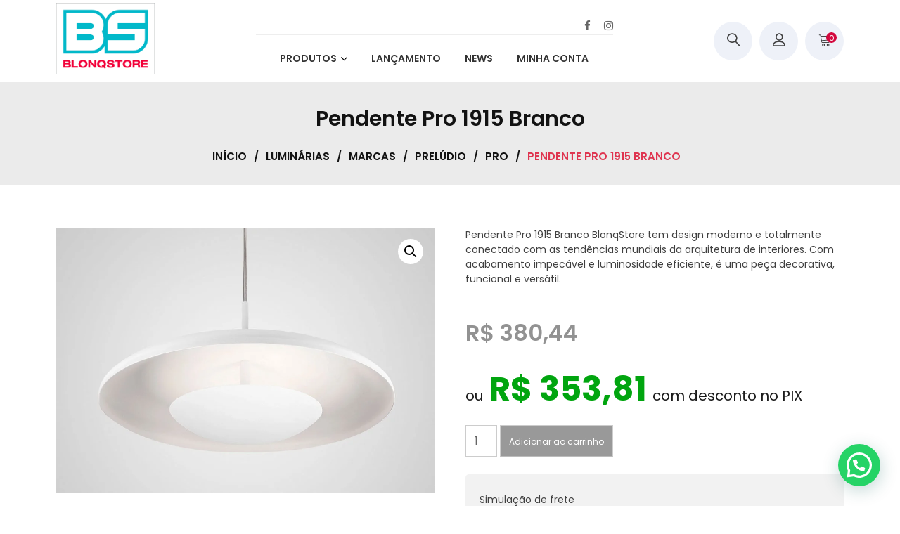

--- FILE ---
content_type: text/html; charset=UTF-8
request_url: https://blonqstore.com.br/produto/pendente-pro-1915-branco/
body_size: 27700
content:
<!doctype html>
<html lang="pt-BR" itemscope itemtype="https://schema.org/Product" itemscope itemtype="http://schema.org/WebPage">
<head>
	
	<!-- Global site tag (gtag.js) - Google Analytics -->
<script async src="https://www.googletagmanager.com/gtag/js?id=G-WCSCEEW34V"></script>
<script>
  window.dataLayer = window.dataLayer || [];
  function gtag(){dataLayer.push(arguments);}
  gtag('js', new Date());

  gtag('config', 'G-WCSCEEW34V');
</script>
	
	
	<meta charset="UTF-8">
	<meta name="viewport" content="width=device-width, initial-scale=1">
	<link rel="profile" href="https://gmpg.org/xfn/11">

	<meta name='robots' content='index, follow, max-image-preview:large, max-snippet:-1, max-video-preview:-1' />

<!-- Google Tag Manager for WordPress by gtm4wp.com -->
<script data-cfasync="false" data-pagespeed-no-defer>
	var gtm4wp_datalayer_name = "dataLayer";
	var dataLayer = dataLayer || [];
</script>
<!-- End Google Tag Manager for WordPress by gtm4wp.com -->
	<!-- This site is optimized with the Yoast SEO plugin v26.8 - https://yoast.com/product/yoast-seo-wordpress/ -->
	<title>Pendente Pro 1915 Branco - BlonqStore</title>
	<meta name="description" content="Pendente Pro 1915 Branco BlonqStore tem design moderno. Com acabamento impecável e luminosidade eficiente, é uma peça decorativa, funcional e versátil." />
	<link rel="canonical" href="https://blonqstore.com.br/produto/pendente-pro-1915-branco/" />
	<meta property="og:locale" content="pt_BR" />
	<meta property="og:type" content="article" />
	<meta property="og:title" content="Pendente Pro 1915 Branco - BlonqStore" />
	<meta property="og:description" content="Pendente Pro 1915 Branco BlonqStore tem design moderno. Com acabamento impecável e luminosidade eficiente, é uma peça decorativa, funcional e versátil." />
	<meta property="og:url" content="https://blonqstore.com.br/produto/pendente-pro-1915-branco/" />
	<meta property="og:site_name" content="BlonqStore" />
	<meta property="article:publisher" content="https://www.facebook.com/blonqstore/" />
	<meta property="article:modified_time" content="2025-10-29T16:36:53+00:00" />
	<meta property="og:image" content="https://blonqstore.com.br/wp-content/uploads/2023/02/blonqstore_PD_1915.jpg" />
	<meta property="og:image:width" content="1000" />
	<meta property="og:image:height" content="700" />
	<meta property="og:image:type" content="image/jpeg" />
	<meta name="twitter:card" content="summary_large_image" />
	<meta name="twitter:label1" content="Est. tempo de leitura" />
	<meta name="twitter:data1" content="1 minuto" />
	<script type="application/ld+json" class="yoast-schema-graph">{"@context":"https://schema.org","@graph":[{"@type":"WebPage","@id":"https://blonqstore.com.br/produto/pendente-pro-1915-branco/","url":"https://blonqstore.com.br/produto/pendente-pro-1915-branco/","name":"Pendente Pro 1915 Branco - BlonqStore","isPartOf":{"@id":"https://blonqstore.com.br/#website"},"primaryImageOfPage":{"@id":"https://blonqstore.com.br/produto/pendente-pro-1915-branco/#primaryimage"},"image":{"@id":"https://blonqstore.com.br/produto/pendente-pro-1915-branco/#primaryimage"},"thumbnailUrl":"https://blonqstore.com.br/wp-content/uploads/2023/02/blonqstore_PD_1915.jpg","datePublished":"2023-02-28T12:41:22+00:00","dateModified":"2025-10-29T16:36:53+00:00","description":"Pendente Pro 1915 Branco BlonqStore tem design moderno. Com acabamento impecável e luminosidade eficiente, é uma peça decorativa, funcional e versátil.","breadcrumb":{"@id":"https://blonqstore.com.br/produto/pendente-pro-1915-branco/#breadcrumb"},"inLanguage":"pt-BR","potentialAction":[{"@type":"ReadAction","target":["https://blonqstore.com.br/produto/pendente-pro-1915-branco/"]}]},{"@type":"ImageObject","inLanguage":"pt-BR","@id":"https://blonqstore.com.br/produto/pendente-pro-1915-branco/#primaryimage","url":"https://blonqstore.com.br/wp-content/uploads/2023/02/blonqstore_PD_1915.jpg","contentUrl":"https://blonqstore.com.br/wp-content/uploads/2023/02/blonqstore_PD_1915.jpg","width":1000,"height":700},{"@type":"BreadcrumbList","@id":"https://blonqstore.com.br/produto/pendente-pro-1915-branco/#breadcrumb","itemListElement":[{"@type":"ListItem","position":1,"name":"Início","item":"https://blonqstore.com.br/"},{"@type":"ListItem","position":2,"name":"Produtos","item":"https://blonqstore.com.br/produtos/"},{"@type":"ListItem","position":3,"name":"Pendente Pro 1915 Branco"}]},{"@type":"WebSite","@id":"https://blonqstore.com.br/#website","url":"https://blonqstore.com.br/","name":"BlonqStore","description":"Loja online de Luminárias e Ventiladores","publisher":{"@id":"https://blonqstore.com.br/#organization"},"potentialAction":[{"@type":"SearchAction","target":{"@type":"EntryPoint","urlTemplate":"https://blonqstore.com.br/?s={search_term_string}"},"query-input":{"@type":"PropertyValueSpecification","valueRequired":true,"valueName":"search_term_string"}}],"inLanguage":"pt-BR"},{"@type":"Organization","@id":"https://blonqstore.com.br/#organization","name":"BLONQSTORE SERVIÇOS E COMÉRCIO LTDA.","url":"https://blonqstore.com.br/","logo":{"@type":"ImageObject","inLanguage":"pt-BR","@id":"https://blonqstore.com.br/#/schema/logo/image/","url":"https://blonqstore.com.br/wp-content/uploads/2020/06/BlonqStore_Top-1.png","contentUrl":"https://blonqstore.com.br/wp-content/uploads/2020/06/BlonqStore_Top-1.png","width":350,"height":253,"caption":"BLONQSTORE SERVIÇOS E COMÉRCIO LTDA."},"image":{"@id":"https://blonqstore.com.br/#/schema/logo/image/"},"sameAs":["https://www.facebook.com/blonqstore/","https://www.instagram.com/blonqstore/"]}]}</script>
	<!-- / Yoast SEO plugin. -->


<link rel='dns-prefetch' href='//static.addtoany.com' />
<link rel='dns-prefetch' href='//assets.pinterest.com' />
<link rel='dns-prefetch' href='//capi-automation.s3.us-east-2.amazonaws.com' />
<link rel='dns-prefetch' href='//fonts.googleapis.com' />
<link rel="alternate" type="application/rss+xml" title="Feed para BlonqStore &raquo;" href="https://blonqstore.com.br/feed/" />
<link rel="alternate" type="application/rss+xml" title="Feed de comentários para BlonqStore &raquo;" href="https://blonqstore.com.br/comments/feed/" />
<link rel="alternate" title="oEmbed (JSON)" type="application/json+oembed" href="https://blonqstore.com.br/wp-json/oembed/1.0/embed?url=https%3A%2F%2Fblonqstore.com.br%2Fproduto%2Fpendente-pro-1915-branco%2F" />
<link rel="alternate" title="oEmbed (XML)" type="text/xml+oembed" href="https://blonqstore.com.br/wp-json/oembed/1.0/embed?url=https%3A%2F%2Fblonqstore.com.br%2Fproduto%2Fpendente-pro-1915-branco%2F&#038;format=xml" />
<style id='wp-img-auto-sizes-contain-inline-css' type='text/css'>
img:is([sizes=auto i],[sizes^="auto," i]){contain-intrinsic-size:3000px 1500px}
/*# sourceURL=wp-img-auto-sizes-contain-inline-css */
</style>
<link rel='stylesheet' id='sbi_styles-css' href='https://blonqstore.com.br/wp-content/plugins/instagram-feed/css/sbi-styles.min.css?ver=6.10.0' type='text/css' media='all' />
<style id='wp-emoji-styles-inline-css' type='text/css'>

	img.wp-smiley, img.emoji {
		display: inline !important;
		border: none !important;
		box-shadow: none !important;
		height: 1em !important;
		width: 1em !important;
		margin: 0 0.07em !important;
		vertical-align: -0.1em !important;
		background: none !important;
		padding: 0 !important;
	}
/*# sourceURL=wp-emoji-styles-inline-css */
</style>
<link rel='stylesheet' id='wp-block-library-css' href='https://blonqstore.com.br/wp-includes/css/dist/block-library/style.min.css?ver=6.9' type='text/css' media='all' />
<style id='wp-block-library-theme-inline-css' type='text/css'>
.wp-block-audio :where(figcaption){color:#555;font-size:13px;text-align:center}.is-dark-theme .wp-block-audio :where(figcaption){color:#ffffffa6}.wp-block-audio{margin:0 0 1em}.wp-block-code{border:1px solid #ccc;border-radius:4px;font-family:Menlo,Consolas,monaco,monospace;padding:.8em 1em}.wp-block-embed :where(figcaption){color:#555;font-size:13px;text-align:center}.is-dark-theme .wp-block-embed :where(figcaption){color:#ffffffa6}.wp-block-embed{margin:0 0 1em}.blocks-gallery-caption{color:#555;font-size:13px;text-align:center}.is-dark-theme .blocks-gallery-caption{color:#ffffffa6}:root :where(.wp-block-image figcaption){color:#555;font-size:13px;text-align:center}.is-dark-theme :root :where(.wp-block-image figcaption){color:#ffffffa6}.wp-block-image{margin:0 0 1em}.wp-block-pullquote{border-bottom:4px solid;border-top:4px solid;color:currentColor;margin-bottom:1.75em}.wp-block-pullquote :where(cite),.wp-block-pullquote :where(footer),.wp-block-pullquote__citation{color:currentColor;font-size:.8125em;font-style:normal;text-transform:uppercase}.wp-block-quote{border-left:.25em solid;margin:0 0 1.75em;padding-left:1em}.wp-block-quote cite,.wp-block-quote footer{color:currentColor;font-size:.8125em;font-style:normal;position:relative}.wp-block-quote:where(.has-text-align-right){border-left:none;border-right:.25em solid;padding-left:0;padding-right:1em}.wp-block-quote:where(.has-text-align-center){border:none;padding-left:0}.wp-block-quote.is-large,.wp-block-quote.is-style-large,.wp-block-quote:where(.is-style-plain){border:none}.wp-block-search .wp-block-search__label{font-weight:700}.wp-block-search__button{border:1px solid #ccc;padding:.375em .625em}:where(.wp-block-group.has-background){padding:1.25em 2.375em}.wp-block-separator.has-css-opacity{opacity:.4}.wp-block-separator{border:none;border-bottom:2px solid;margin-left:auto;margin-right:auto}.wp-block-separator.has-alpha-channel-opacity{opacity:1}.wp-block-separator:not(.is-style-wide):not(.is-style-dots){width:100px}.wp-block-separator.has-background:not(.is-style-dots){border-bottom:none;height:1px}.wp-block-separator.has-background:not(.is-style-wide):not(.is-style-dots){height:2px}.wp-block-table{margin:0 0 1em}.wp-block-table td,.wp-block-table th{word-break:normal}.wp-block-table :where(figcaption){color:#555;font-size:13px;text-align:center}.is-dark-theme .wp-block-table :where(figcaption){color:#ffffffa6}.wp-block-video :where(figcaption){color:#555;font-size:13px;text-align:center}.is-dark-theme .wp-block-video :where(figcaption){color:#ffffffa6}.wp-block-video{margin:0 0 1em}:root :where(.wp-block-template-part.has-background){margin-bottom:0;margin-top:0;padding:1.25em 2.375em}
/*# sourceURL=/wp-includes/css/dist/block-library/theme.min.css */
</style>
<style id='classic-theme-styles-inline-css' type='text/css'>
/*! This file is auto-generated */
.wp-block-button__link{color:#fff;background-color:#32373c;border-radius:9999px;box-shadow:none;text-decoration:none;padding:calc(.667em + 2px) calc(1.333em + 2px);font-size:1.125em}.wp-block-file__button{background:#32373c;color:#fff;text-decoration:none}
/*# sourceURL=/wp-includes/css/classic-themes.min.css */
</style>
<style id='joinchat-button-style-inline-css' type='text/css'>
.wp-block-joinchat-button{border:none!important;text-align:center}.wp-block-joinchat-button figure{display:table;margin:0 auto;padding:0}.wp-block-joinchat-button figcaption{font:normal normal 400 .6em/2em var(--wp--preset--font-family--system-font,sans-serif);margin:0;padding:0}.wp-block-joinchat-button .joinchat-button__qr{background-color:#fff;border:6px solid #25d366;border-radius:30px;box-sizing:content-box;display:block;height:200px;margin:auto;overflow:hidden;padding:10px;width:200px}.wp-block-joinchat-button .joinchat-button__qr canvas,.wp-block-joinchat-button .joinchat-button__qr img{display:block;margin:auto}.wp-block-joinchat-button .joinchat-button__link{align-items:center;background-color:#25d366;border:6px solid #25d366;border-radius:30px;display:inline-flex;flex-flow:row nowrap;justify-content:center;line-height:1.25em;margin:0 auto;text-decoration:none}.wp-block-joinchat-button .joinchat-button__link:before{background:transparent var(--joinchat-ico) no-repeat center;background-size:100%;content:"";display:block;height:1.5em;margin:-.75em .75em -.75em 0;width:1.5em}.wp-block-joinchat-button figure+.joinchat-button__link{margin-top:10px}@media (orientation:landscape)and (min-height:481px),(orientation:portrait)and (min-width:481px){.wp-block-joinchat-button.joinchat-button--qr-only figure+.joinchat-button__link{display:none}}@media (max-width:480px),(orientation:landscape)and (max-height:480px){.wp-block-joinchat-button figure{display:none}}

/*# sourceURL=https://blonqstore.com.br/wp-content/plugins/creame-whatsapp-me/gutenberg/build/style-index.css */
</style>
<style id='global-styles-inline-css' type='text/css'>
:root{--wp--preset--aspect-ratio--square: 1;--wp--preset--aspect-ratio--4-3: 4/3;--wp--preset--aspect-ratio--3-4: 3/4;--wp--preset--aspect-ratio--3-2: 3/2;--wp--preset--aspect-ratio--2-3: 2/3;--wp--preset--aspect-ratio--16-9: 16/9;--wp--preset--aspect-ratio--9-16: 9/16;--wp--preset--color--black: #000000;--wp--preset--color--cyan-bluish-gray: #abb8c3;--wp--preset--color--white: #ffffff;--wp--preset--color--pale-pink: #f78da7;--wp--preset--color--vivid-red: #cf2e2e;--wp--preset--color--luminous-vivid-orange: #ff6900;--wp--preset--color--luminous-vivid-amber: #fcb900;--wp--preset--color--light-green-cyan: #7bdcb5;--wp--preset--color--vivid-green-cyan: #00d084;--wp--preset--color--pale-cyan-blue: #8ed1fc;--wp--preset--color--vivid-cyan-blue: #0693e3;--wp--preset--color--vivid-purple: #9b51e0;--wp--preset--gradient--vivid-cyan-blue-to-vivid-purple: linear-gradient(135deg,rgb(6,147,227) 0%,rgb(155,81,224) 100%);--wp--preset--gradient--light-green-cyan-to-vivid-green-cyan: linear-gradient(135deg,rgb(122,220,180) 0%,rgb(0,208,130) 100%);--wp--preset--gradient--luminous-vivid-amber-to-luminous-vivid-orange: linear-gradient(135deg,rgb(252,185,0) 0%,rgb(255,105,0) 100%);--wp--preset--gradient--luminous-vivid-orange-to-vivid-red: linear-gradient(135deg,rgb(255,105,0) 0%,rgb(207,46,46) 100%);--wp--preset--gradient--very-light-gray-to-cyan-bluish-gray: linear-gradient(135deg,rgb(238,238,238) 0%,rgb(169,184,195) 100%);--wp--preset--gradient--cool-to-warm-spectrum: linear-gradient(135deg,rgb(74,234,220) 0%,rgb(151,120,209) 20%,rgb(207,42,186) 40%,rgb(238,44,130) 60%,rgb(251,105,98) 80%,rgb(254,248,76) 100%);--wp--preset--gradient--blush-light-purple: linear-gradient(135deg,rgb(255,206,236) 0%,rgb(152,150,240) 100%);--wp--preset--gradient--blush-bordeaux: linear-gradient(135deg,rgb(254,205,165) 0%,rgb(254,45,45) 50%,rgb(107,0,62) 100%);--wp--preset--gradient--luminous-dusk: linear-gradient(135deg,rgb(255,203,112) 0%,rgb(199,81,192) 50%,rgb(65,88,208) 100%);--wp--preset--gradient--pale-ocean: linear-gradient(135deg,rgb(255,245,203) 0%,rgb(182,227,212) 50%,rgb(51,167,181) 100%);--wp--preset--gradient--electric-grass: linear-gradient(135deg,rgb(202,248,128) 0%,rgb(113,206,126) 100%);--wp--preset--gradient--midnight: linear-gradient(135deg,rgb(2,3,129) 0%,rgb(40,116,252) 100%);--wp--preset--font-size--small: 13px;--wp--preset--font-size--medium: 20px;--wp--preset--font-size--large: 36px;--wp--preset--font-size--x-large: 42px;--wp--preset--spacing--20: 0.44rem;--wp--preset--spacing--30: 0.67rem;--wp--preset--spacing--40: 1rem;--wp--preset--spacing--50: 1.5rem;--wp--preset--spacing--60: 2.25rem;--wp--preset--spacing--70: 3.38rem;--wp--preset--spacing--80: 5.06rem;--wp--preset--shadow--natural: 6px 6px 9px rgba(0, 0, 0, 0.2);--wp--preset--shadow--deep: 12px 12px 50px rgba(0, 0, 0, 0.4);--wp--preset--shadow--sharp: 6px 6px 0px rgba(0, 0, 0, 0.2);--wp--preset--shadow--outlined: 6px 6px 0px -3px rgb(255, 255, 255), 6px 6px rgb(0, 0, 0);--wp--preset--shadow--crisp: 6px 6px 0px rgb(0, 0, 0);}:where(.is-layout-flex){gap: 0.5em;}:where(.is-layout-grid){gap: 0.5em;}body .is-layout-flex{display: flex;}.is-layout-flex{flex-wrap: wrap;align-items: center;}.is-layout-flex > :is(*, div){margin: 0;}body .is-layout-grid{display: grid;}.is-layout-grid > :is(*, div){margin: 0;}:where(.wp-block-columns.is-layout-flex){gap: 2em;}:where(.wp-block-columns.is-layout-grid){gap: 2em;}:where(.wp-block-post-template.is-layout-flex){gap: 1.25em;}:where(.wp-block-post-template.is-layout-grid){gap: 1.25em;}.has-black-color{color: var(--wp--preset--color--black) !important;}.has-cyan-bluish-gray-color{color: var(--wp--preset--color--cyan-bluish-gray) !important;}.has-white-color{color: var(--wp--preset--color--white) !important;}.has-pale-pink-color{color: var(--wp--preset--color--pale-pink) !important;}.has-vivid-red-color{color: var(--wp--preset--color--vivid-red) !important;}.has-luminous-vivid-orange-color{color: var(--wp--preset--color--luminous-vivid-orange) !important;}.has-luminous-vivid-amber-color{color: var(--wp--preset--color--luminous-vivid-amber) !important;}.has-light-green-cyan-color{color: var(--wp--preset--color--light-green-cyan) !important;}.has-vivid-green-cyan-color{color: var(--wp--preset--color--vivid-green-cyan) !important;}.has-pale-cyan-blue-color{color: var(--wp--preset--color--pale-cyan-blue) !important;}.has-vivid-cyan-blue-color{color: var(--wp--preset--color--vivid-cyan-blue) !important;}.has-vivid-purple-color{color: var(--wp--preset--color--vivid-purple) !important;}.has-black-background-color{background-color: var(--wp--preset--color--black) !important;}.has-cyan-bluish-gray-background-color{background-color: var(--wp--preset--color--cyan-bluish-gray) !important;}.has-white-background-color{background-color: var(--wp--preset--color--white) !important;}.has-pale-pink-background-color{background-color: var(--wp--preset--color--pale-pink) !important;}.has-vivid-red-background-color{background-color: var(--wp--preset--color--vivid-red) !important;}.has-luminous-vivid-orange-background-color{background-color: var(--wp--preset--color--luminous-vivid-orange) !important;}.has-luminous-vivid-amber-background-color{background-color: var(--wp--preset--color--luminous-vivid-amber) !important;}.has-light-green-cyan-background-color{background-color: var(--wp--preset--color--light-green-cyan) !important;}.has-vivid-green-cyan-background-color{background-color: var(--wp--preset--color--vivid-green-cyan) !important;}.has-pale-cyan-blue-background-color{background-color: var(--wp--preset--color--pale-cyan-blue) !important;}.has-vivid-cyan-blue-background-color{background-color: var(--wp--preset--color--vivid-cyan-blue) !important;}.has-vivid-purple-background-color{background-color: var(--wp--preset--color--vivid-purple) !important;}.has-black-border-color{border-color: var(--wp--preset--color--black) !important;}.has-cyan-bluish-gray-border-color{border-color: var(--wp--preset--color--cyan-bluish-gray) !important;}.has-white-border-color{border-color: var(--wp--preset--color--white) !important;}.has-pale-pink-border-color{border-color: var(--wp--preset--color--pale-pink) !important;}.has-vivid-red-border-color{border-color: var(--wp--preset--color--vivid-red) !important;}.has-luminous-vivid-orange-border-color{border-color: var(--wp--preset--color--luminous-vivid-orange) !important;}.has-luminous-vivid-amber-border-color{border-color: var(--wp--preset--color--luminous-vivid-amber) !important;}.has-light-green-cyan-border-color{border-color: var(--wp--preset--color--light-green-cyan) !important;}.has-vivid-green-cyan-border-color{border-color: var(--wp--preset--color--vivid-green-cyan) !important;}.has-pale-cyan-blue-border-color{border-color: var(--wp--preset--color--pale-cyan-blue) !important;}.has-vivid-cyan-blue-border-color{border-color: var(--wp--preset--color--vivid-cyan-blue) !important;}.has-vivid-purple-border-color{border-color: var(--wp--preset--color--vivid-purple) !important;}.has-vivid-cyan-blue-to-vivid-purple-gradient-background{background: var(--wp--preset--gradient--vivid-cyan-blue-to-vivid-purple) !important;}.has-light-green-cyan-to-vivid-green-cyan-gradient-background{background: var(--wp--preset--gradient--light-green-cyan-to-vivid-green-cyan) !important;}.has-luminous-vivid-amber-to-luminous-vivid-orange-gradient-background{background: var(--wp--preset--gradient--luminous-vivid-amber-to-luminous-vivid-orange) !important;}.has-luminous-vivid-orange-to-vivid-red-gradient-background{background: var(--wp--preset--gradient--luminous-vivid-orange-to-vivid-red) !important;}.has-very-light-gray-to-cyan-bluish-gray-gradient-background{background: var(--wp--preset--gradient--very-light-gray-to-cyan-bluish-gray) !important;}.has-cool-to-warm-spectrum-gradient-background{background: var(--wp--preset--gradient--cool-to-warm-spectrum) !important;}.has-blush-light-purple-gradient-background{background: var(--wp--preset--gradient--blush-light-purple) !important;}.has-blush-bordeaux-gradient-background{background: var(--wp--preset--gradient--blush-bordeaux) !important;}.has-luminous-dusk-gradient-background{background: var(--wp--preset--gradient--luminous-dusk) !important;}.has-pale-ocean-gradient-background{background: var(--wp--preset--gradient--pale-ocean) !important;}.has-electric-grass-gradient-background{background: var(--wp--preset--gradient--electric-grass) !important;}.has-midnight-gradient-background{background: var(--wp--preset--gradient--midnight) !important;}.has-small-font-size{font-size: var(--wp--preset--font-size--small) !important;}.has-medium-font-size{font-size: var(--wp--preset--font-size--medium) !important;}.has-large-font-size{font-size: var(--wp--preset--font-size--large) !important;}.has-x-large-font-size{font-size: var(--wp--preset--font-size--x-large) !important;}
:where(.wp-block-post-template.is-layout-flex){gap: 1.25em;}:where(.wp-block-post-template.is-layout-grid){gap: 1.25em;}
:where(.wp-block-term-template.is-layout-flex){gap: 1.25em;}:where(.wp-block-term-template.is-layout-grid){gap: 1.25em;}
:where(.wp-block-columns.is-layout-flex){gap: 2em;}:where(.wp-block-columns.is-layout-grid){gap: 2em;}
:root :where(.wp-block-pullquote){font-size: 1.5em;line-height: 1.6;}
/*# sourceURL=global-styles-inline-css */
</style>
<link rel='stylesheet' id='cptch_stylesheet-css' href='https://blonqstore.com.br/wp-content/plugins/captcha/css/front_end_style.css?ver=4.4.5' type='text/css' media='all' />
<link rel='stylesheet' id='dashicons-css' href='https://blonqstore.com.br/wp-includes/css/dashicons.min.css?ver=6.9' type='text/css' media='all' />
<style id='dashicons-inline-css' type='text/css'>
[data-font="Dashicons"]:before {font-family: 'Dashicons' !important;content: attr(data-icon) !important;speak: none !important;font-weight: normal !important;font-variant: normal !important;text-transform: none !important;line-height: 1 !important;font-style: normal !important;-webkit-font-smoothing: antialiased !important;-moz-osx-font-smoothing: grayscale !important;}
/*# sourceURL=dashicons-inline-css */
</style>
<link rel='stylesheet' id='cptch_desktop_style-css' href='https://blonqstore.com.br/wp-content/plugins/captcha/css/desktop_style.css?ver=4.4.5' type='text/css' media='all' />
<link rel='stylesheet' id='contact-form-7-css' href='https://blonqstore.com.br/wp-content/plugins/contact-form-7/includes/css/styles.css?ver=6.1.4' type='text/css' media='all' />
<link rel='stylesheet' id='bwg_fonts-css' href='https://blonqstore.com.br/wp-content/plugins/photo-gallery/css/bwg-fonts/fonts.css?ver=0.0.1' type='text/css' media='all' />
<link rel='stylesheet' id='sumoselect-css' href='https://blonqstore.com.br/wp-content/plugins/photo-gallery/css/sumoselect.min.css?ver=3.4.6' type='text/css' media='all' />
<link rel='stylesheet' id='mCustomScrollbar-css' href='https://blonqstore.com.br/wp-content/plugins/photo-gallery/css/jquery.mCustomScrollbar.min.css?ver=3.1.5' type='text/css' media='all' />
<link rel='stylesheet' id='bwg_googlefonts-css' href='https://fonts.googleapis.com/css?family=Ubuntu&#038;subset=greek,latin,greek-ext,vietnamese,cyrillic-ext,latin-ext,cyrillic' type='text/css' media='all' />
<link rel='stylesheet' id='bwg_frontend-css' href='https://blonqstore.com.br/wp-content/plugins/photo-gallery/css/styles.min.css?ver=1.8.35' type='text/css' media='all' />
<link rel='stylesheet' id='photoswipe-css' href='https://blonqstore.com.br/wp-content/plugins/woocommerce/assets/css/photoswipe/photoswipe.min.css?ver=10.4.3' type='text/css' media='all' />
<link rel='stylesheet' id='photoswipe-default-skin-css' href='https://blonqstore.com.br/wp-content/plugins/woocommerce/assets/css/photoswipe/default-skin/default-skin.min.css?ver=10.4.3' type='text/css' media='all' />
<link rel='stylesheet' id='woocommerce-layout-css' href='https://blonqstore.com.br/wp-content/plugins/woocommerce/assets/css/woocommerce-layout.css?ver=10.4.3' type='text/css' media='all' />
<link rel='stylesheet' id='woocommerce-smallscreen-css' href='https://blonqstore.com.br/wp-content/plugins/woocommerce/assets/css/woocommerce-smallscreen.css?ver=10.4.3' type='text/css' media='only screen and (max-width: 768px)' />
<link rel='stylesheet' id='woocommerce-general-css' href='https://blonqstore.com.br/wp-content/plugins/woocommerce/assets/css/woocommerce.css?ver=10.4.3' type='text/css' media='all' />
<style id='woocommerce-inline-inline-css' type='text/css'>
.woocommerce form .form-row .required { visibility: visible; }
/*# sourceURL=woocommerce-inline-inline-css */
</style>
<link rel='stylesheet' id='megamenu-css' href='https://blonqstore.com.br/wp-content/uploads/maxmegamenu/style.css?ver=c774c2' type='text/css' media='all' />
<link rel='stylesheet' id='pinterest-for-woocommerce-pins-css' href='//blonqstore.com.br/wp-content/plugins/pinterest-for-woocommerce/assets/css/frontend/pinterest-for-woocommerce-pins.min.css?ver=1.4.23' type='text/css' media='all' />
<link rel='stylesheet' id='woo-variation-swatches-css' href='https://blonqstore.com.br/wp-content/plugins/woo-variation-swatches/assets/css/frontend.min.css?ver=1762925185' type='text/css' media='all' />
<style id='woo-variation-swatches-inline-css' type='text/css'>
:root {
--wvs-tick:url("data:image/svg+xml;utf8,%3Csvg filter='drop-shadow(0px 0px 2px rgb(0 0 0 / .8))' xmlns='http://www.w3.org/2000/svg'  viewBox='0 0 30 30'%3E%3Cpath fill='none' stroke='%23ffffff' stroke-linecap='round' stroke-linejoin='round' stroke-width='4' d='M4 16L11 23 27 7'/%3E%3C/svg%3E");

--wvs-cross:url("data:image/svg+xml;utf8,%3Csvg filter='drop-shadow(0px 0px 5px rgb(255 255 255 / .6))' xmlns='http://www.w3.org/2000/svg' width='72px' height='72px' viewBox='0 0 24 24'%3E%3Cpath fill='none' stroke='%23ff0000' stroke-linecap='round' stroke-width='0.6' d='M5 5L19 19M19 5L5 19'/%3E%3C/svg%3E");
--wvs-single-product-item-width:30px;
--wvs-single-product-item-height:30px;
--wvs-single-product-item-font-size:16px}
/*# sourceURL=woo-variation-swatches-inline-css */
</style>
<link rel='stylesheet' id='yith_wcbm_badge_style-css' href='https://blonqstore.com.br/wp-content/plugins/yith-woocommerce-badges-management/assets/css/frontend.css?ver=3.21.0' type='text/css' media='all' />
<style id='yith_wcbm_badge_style-inline-css' type='text/css'>
.yith-wcbm-badge.yith-wcbm-badge-text.yith-wcbm-badge-6169 {
				top: 0; left: 0; 
				
				-ms-transform: ; 
				-webkit-transform: ; 
				transform: ;
				padding: 0px 0px 0px 0px;
				background-color:#e50d29; border-radius: 0px 0px 0px 0px; width:80px; height:20px;
			}.yith-wcbm-badge.yith-wcbm-badge-text.yith-wcbm-badge-4679 {
				top: 0; left: 0; 
				
				-ms-transform: ; 
				-webkit-transform: ; 
				transform: ;
				padding: 0px 0px 0px 0px;
				background-color:#e50d29; border-radius: 0px 0px 0px 0px; width:80px; height:20px;
			}.yith-wcbm-badge.yith-wcbm-badge-text.yith-wcbm-badge-13500 {
				top: 0; left: 0; 
				
				-ms-transform: ; 
				-webkit-transform: ; 
				transform: ;
				padding: 0px 0px 0px 0px;
				background-color:#e50d29; border-radius: 0px 0px 0px 0px; width:80px; height:20px;
			}.yith-wcbm-badge.yith-wcbm-badge-text.yith-wcbm-badge-5908 {
				top: 0; left: 0; 
				
				-ms-transform: ; 
				-webkit-transform: ; 
				transform: ;
				padding: 0px 0px 0px 0px;
				background-color:#e50d29; border-radius: 0px 0px 0px 0px; width:80px; height:20px;
			}.yith-wcbm-badge.yith-wcbm-badge-text.yith-wcbm-badge-6638 {
				top: 0; left: 0; 
				
				-ms-transform: ; 
				-webkit-transform: ; 
				transform: ;
				padding: 0px 0px 0px 0px;
				background-color:#019e04; border-radius: 0px 0px 0px 0px; width:110px; height:20px;
			}.yith-wcbm-badge.yith-wcbm-badge-text.yith-wcbm-badge-6623 {
				top: 0; left: 0; 
				
				-ms-transform: ; 
				-webkit-transform: ; 
				transform: ;
				padding: 0px 0px 0px 0px;
				background-color:#e50d29; border-radius: 0px 0px 0px 0px; width:80px; height:20px;
			}.yith-wcbm-badge.yith-wcbm-badge-text.yith-wcbm-badge-6628 {
				top: 0; left: 0; 
				
				-ms-transform: ; 
				-webkit-transform: ; 
				transform: ;
				padding: 0px 0px 0px 0px;
				background-color:#e50d29; border-radius: 0px 0px 0px 0px; width:80px; height:20px;
			}.yith-wcbm-badge.yith-wcbm-badge-text.yith-wcbm-badge-6615 {
				top: 0; left: 0; 
				
				-ms-transform: ; 
				-webkit-transform: ; 
				transform: ;
				padding: 0px 0px 0px 0px;
				background-color:#e50d29; border-radius: 0px 0px 0px 0px; width:80px; height:20px;
			}.yith-wcbm-badge.yith-wcbm-badge-text.yith-wcbm-badge-6616 {
				top: 0; left: 0; 
				
				-ms-transform: ; 
				-webkit-transform: ; 
				transform: ;
				padding: 0px 0px 0px 0px;
				background-color:#e50d29; border-radius: 0px 0px 0px 0px; width:80px; height:20px;
			}.yith-wcbm-badge.yith-wcbm-badge-text.yith-wcbm-badge-6617 {
				top: 0; left: 0; 
				
				-ms-transform: ; 
				-webkit-transform: ; 
				transform: ;
				padding: 0px 0px 0px 0px;
				background-color:#e50d29; border-radius: 0px 0px 0px 0px; width:80px; height:20px;
			}.yith-wcbm-badge.yith-wcbm-badge-text.yith-wcbm-badge-6625 {
				top: 0; left: 0; 
				
				-ms-transform: ; 
				-webkit-transform: ; 
				transform: ;
				padding: 0px 0px 0px 0px;
				background-color:#e50d29; border-radius: 0px 0px 0px 0px; width:80px; height:20px;
			}.yith-wcbm-badge.yith-wcbm-badge-text.yith-wcbm-badge-6624 {
				top: 0; left: 0; 
				
				-ms-transform: ; 
				-webkit-transform: ; 
				transform: ;
				padding: 0px 0px 0px 0px;
				background-color:#e50d29; border-radius: 0px 0px 0px 0px; width:80px; height:20px;
			}.yith-wcbm-badge.yith-wcbm-badge-text.yith-wcbm-badge-4680 {
				top: 0; left: 0; 
				
				-ms-transform: ; 
				-webkit-transform: ; 
				transform: ;
				padding: 0px 0px 0px 0px;
				background-color:#30c5bf; border-radius: 0px 0px 0px 0px; width:120px; height:20px;
			}.yith-wcbm-badge.yith-wcbm-badge-text.yith-wcbm-badge-6622 {
				top: 0; left: 0; 
				
				-ms-transform: ; 
				-webkit-transform: ; 
				transform: ;
				padding: 0px 0px 0px 0px;
				background-color:#e50d29; border-radius: 0px 0px 0px 0px; width:80px; height:20px;
			}.yith-wcbm-badge.yith-wcbm-badge-text.yith-wcbm-badge-6621 {
				top: 0; left: 0; 
				
				-ms-transform: ; 
				-webkit-transform: ; 
				transform: ;
				padding: 0px 0px 0px 0px;
				background-color:#e50d29; border-radius: 0px 0px 0px 0px; width:80px; height:20px;
			}.yith-wcbm-badge.yith-wcbm-badge-text.yith-wcbm-badge-6619 {
				top: 0; left: 0; 
				
				-ms-transform: ; 
				-webkit-transform: ; 
				transform: ;
				padding: 0px 0px 0px 0px;
				background-color:#e50d29; border-radius: 0px 0px 0px 0px; width:80px; height:20px;
			}.yith-wcbm-badge.yith-wcbm-badge-text.yith-wcbm-badge-6620 {
				top: 0; left: 0; 
				
				-ms-transform: ; 
				-webkit-transform: ; 
				transform: ;
				padding: 0px 0px 0px 0px;
				background-color:#e50d29; border-radius: 0px 0px 0px 0px; width:80px; height:20px;
			}.yith-wcbm-badge.yith-wcbm-badge-text.yith-wcbm-badge-6618 {
				top: 0; left: 0; 
				
				-ms-transform: ; 
				-webkit-transform: ; 
				transform: ;
				padding: 0px 0px 0px 0px;
				background-color:#e50d29; border-radius: 0px 0px 0px 0px; width:80px; height:20px;
			}.yith-wcbm-badge.yith-wcbm-badge-text.yith-wcbm-badge-6772 {
				top: 0; left: 0; 
				
				-ms-transform: ; 
				-webkit-transform: ; 
				transform: ;
				padding: 0px 0px 0px 0px;
				background-color:#e50d29; border-radius: 0px 0px 0px 0px; width:80px; height:20px;
			}.yith-wcbm-badge.yith-wcbm-badge-text.yith-wcbm-badge-4776 {
				top: 0; left: 0; 
				
				-ms-transform: ; 
				-webkit-transform: ; 
				transform: ;
				padding: 0px 0px 0px 0px;
				background-color:#099b3c; border-radius: 0px 0px 0px 0px; width:110px; height:20px;
			}.yith-wcbm-badge.yith-wcbm-badge-text.yith-wcbm-badge-4835 {
				top: 0; left: 0; 
				
				-ms-transform: ; 
				-webkit-transform: ; 
				transform: ;
				padding: 0px 0px 0px 0px;
				background-color:#e50d29; border-radius: 0px 0px 0px 0px; width:80px; height:20px;
			}.yith-wcbm-badge.yith-wcbm-badge-text.yith-wcbm-badge-6077 {
				top: 0; left: 0; 
				
				-ms-transform: ; 
				-webkit-transform: ; 
				transform: ;
				padding: 0px 0px 0px 0px;
				background-color:#f9740e; border-radius: 0px 0px 0px 0px; width:130px; height:20px;
			}.yith-wcbm-badge.yith-wcbm-badge-text.yith-wcbm-badge-4784 {
				top: 0; left: 0; 
				
				-ms-transform: ; 
				-webkit-transform: ; 
				transform: ;
				padding: 0px 0px 0px 0px;
				background-color:#30c5bf; border-radius: 0px 0px 0px 0px; width:160px; height:20px;
			}.yith-wcbm-badge.yith-wcbm-badge-text.yith-wcbm-badge-4779 {
				top: 0; left: 0; 
				
				-ms-transform: ; 
				-webkit-transform: ; 
				transform: ;
				padding: 0px 0px 0px 0px;
				background-color:#e50d29; border-radius: 0px 0px 0px 0px; width:80px; height:20px;
			}.yith-wcbm-badge.yith-wcbm-badge-text.yith-wcbm-badge-15293 {
				top: 0; left: 0; 
				
				-ms-transform: ; 
				-webkit-transform: ; 
				transform: ;
				padding: 0px 0px 0px 0px;
				background-color:#e50d29; border-radius: 0px 0px 0px 0px; width:80px; height:20px;
			}.yith-wcbm-badge.yith-wcbm-badge-text.yith-wcbm-badge-15292 {
				top: 0; left: 0; 
				
				-ms-transform: ; 
				-webkit-transform: ; 
				transform: ;
				padding: 0px 0px 0px 0px;
				background-color:#e50d29; border-radius: 0px 0px 0px 0px; width:80px; height:20px;
			}.yith-wcbm-badge.yith-wcbm-badge-text.yith-wcbm-badge-15291 {
				top: 0; left: 0; 
				
				-ms-transform: ; 
				-webkit-transform: ; 
				transform: ;
				padding: 0px 0px 0px 0px;
				background-color:#e50d29; border-radius: 0px 0px 0px 0px; width:80px; height:20px;
			}.yith-wcbm-badge.yith-wcbm-badge-text.yith-wcbm-badge-6626 {
				top: 0; left: 0; 
				
				-ms-transform: ; 
				-webkit-transform: ; 
				transform: ;
				padding: 0px 0px 0px 0px;
				background-color:#e50d29; border-radius: 0px 0px 0px 0px; width:80px; height:20px;
			}.yith-wcbm-badge.yith-wcbm-badge-text.yith-wcbm-badge-6627 {
				top: 0; left: 0; 
				
				-ms-transform: ; 
				-webkit-transform: ; 
				transform: ;
				padding: 0px 0px 0px 0px;
				background-color:#e50d29; border-radius: 0px 0px 0px 0px; width:80px; height:20px;
			}.yith-wcbm-badge.yith-wcbm-badge-text.yith-wcbm-badge-5906 {
				top: 0; left: 0; 
				
				-ms-transform: ; 
				-webkit-transform: ; 
				transform: ;
				padding: 0px 0px 0px 0px;
				background-color:#e50d29; border-radius: 0px 0px 0px 0px; width:80px; height:20px;
			}.yith-wcbm-badge.yith-wcbm-badge-text.yith-wcbm-badge-7405 {
				top: 0; left: 0; 
				
				-ms-transform: ; 
				-webkit-transform: ; 
				transform: ;
				padding: 0px 0px 0px 0px;
				background-color:#adadad; border-radius: 0px 0px 0px 0px; width:80px; height:20px;
			}.yith-wcbm-badge.yith-wcbm-badge-text.yith-wcbm-badge-4977 {
				top: 0; left: 0; 
				
				-ms-transform: ; 
				-webkit-transform: ; 
				transform: ;
				padding: 0px 0px 0px 0px;
				background-color:#e50d29; border-radius: 0px 0px 0px 0px; width:80px; height:20px;
			}.yith-wcbm-badge.yith-wcbm-badge-text.yith-wcbm-badge-4880 {
				top: 0; left: 0; 
				
				-ms-transform: ; 
				-webkit-transform: ; 
				transform: ;
				padding: 0px 0px 0px 0px;
				background-color:#12ad0a; border-radius: 0px 0px 0px 0px; width:130px; height:20px;
			}
/*# sourceURL=yith_wcbm_badge_style-inline-css */
</style>
<link rel='stylesheet' id='yith-gfont-open-sans-css' href='https://blonqstore.com.br/wp-content/plugins/yith-woocommerce-badges-management/assets/fonts/open-sans/style.css?ver=3.21.0' type='text/css' media='all' />
<link rel='stylesheet' id='google-fonts-css' href='//fonts.googleapis.com/css?family=Poppins%3A100%2C200%2C300%2C400%2C500%2C600%2C700%2C800%7CRoboto%3A400%2C300%2C500%2C700&#038;ver=6.9' type='text/css' media='all' />
<link rel='stylesheet' id='zigcy-lite-style-css' href='https://blonqstore.com.br/wp-content/themes/zigcy-lite/style.css?ver=6.9' type='text/css' media='all' />
<style id='zigcy-lite-style-inline-css' type='text/css'>

     .store-mart-lite-cta-wrapper{
        background-image: url(https://blonqstore.com.br/wp-content/uploads/2020/07/blonqStore_Frente_Transporte.jpg);
        background-position:center;
        background-repeat:no-repeat;
        background-size: cover;
    }
    .store-mart-lite-footer-wrap .store-mart-lite-footer-copyright{
        color: #707070;
    }
    .store-mart-lite-section-footer-wrap-main{
        background-color: #f6f6f6;
    }
    .container{
        max-width: 1400px;
    }
    .sm_search_form button#searchsubmit,span.wishlist-counter,.wishlist-dropdown p.buttons a,p.buttons a.wc-forward,.browse-category,a.slider-button,a.promo-price-title:hover::after,.store-mart-lite-button.btn1 a,a.store-mart-cat-prod-btn:hover::after,.store-mart-lite-cta-button a:hover::after,.plx_lat_prod_cat_section a.button.ajax_add_to_cart:hover:before, .plx_lat_prod_cat_section a.button.add_to_cart_button:hover:before,.site-footer ul li a:after,.store-mart-lite-footer-copyright a:after,.woocommerce span.onsale,.sml-blog-wrapp .blog-date,.widget-area h2.widget-title::after,.store-mart-lite-archive-navigation ul li.active a,.store-mart-lite-archive-navigation ul li a:hover,.store-mart-lite-archive-navigation .next a:hover:before, .store-mart-lite-archive-navigation .prev a:hover:before,.woocommerce button.button:hover,.woocommerce-cart .wc-proceed-to-checkout a.checkout-button:hover,.woocommerce button.button.alt:hover,.woocommerce a.button.alt:hover,.sml-single-thumb-wrapp .blog-date,.owl-dots button.owl-dot.active span, .owl-dots .owl-dot:hover span,.owl-dots .owl-dot.active span:hover,a.edit:hover,button.menu-toggle,.widget.woocommerce.widget_product_search button:hover,.header-two span.wishlist-counter,.header-two .sm-cart-icon-wrap span.sm-cart-count,.plx_pro_cat_slider_section .woocommerce .type-product a.add_to_cart_button:hover,.form-submit input#submit:hover,.sm-cart-icon-wrap span.sm-cart-count
    {
        background-color: #d3083e;

    }
    .sm_search_form button#searchsubmit,span.wishlist-counter,.wishlist-dropdown p.buttons a,p.buttons a.wc-forward,.browse-category,a.slider-button,a.promo-price-title:hover::after,.store-mart-lite-button.btn1 a,a.store-mart-cat-prod-btn:hover::after,.store-mart-lite-cta-button a:hover::after,.plx_lat_prod_cat_section a.button.ajax_add_to_cart:hover:before, .plx_lat_prod_cat_section a.button.add_to_cart_button:hover:before,.site-footer ul li a:after,.store-mart-lite-footer-copyright a:after,.woocommerce span.onsale,.sml-blog-wrapp .blog-date,.widget-area h2.widget-title::after,.store-mart-lite-archive-navigation ul li.active a,.store-mart-lite-archive-navigation ul li a:hover,.store-mart-lite-archive-navigation .next a:hover:before, .store-mart-lite-archive-navigation .prev a:hover:before,.woocommerce button.button:hover,.woocommerce-cart .wc-proceed-to-checkout a.checkout-button:hover,.woocommerce button.button.alt:hover,.woocommerce a.button.alt:hover,.sml-single-thumb-wrapp .blog-date,.owl-dots button.owl-dot.active span, .owl-dots .owl-dot:hover span,.owl-dots .owl-dot.active span:hover,a.edit:hover,button.menu-toggle,.widget.woocommerce.widget_product_search button:hover,.header-two span.wishlist-counter,.header-two .sm-cart-icon-wrap span.sm-cart-count,.plx_pro_cat_slider_section .woocommerce .type-product a.add_to_cart_button:hover,.form-submit input#submit:hover,.plx_pro_cat_slider_section .woocommerce a.added_to_cart:hover,.woocommerce a.button:hover
    {
        background-color: #d3083e;

    }
    @media (max-width: 992px){
        .mob-side-nav-wrapp .menu-wrapp-outer .menu-primary-menu-container #primary-menu li.mob-menu-toggle > a{
           color: #d3083e;
       }}
       .store-mart-lite-sc-icons a:hover,.user-logout-wrap.sm-icon-header a span:hover,.sm-wishlist-wrap.sm-icon-header a.sm-wishlist-ct-class:hover,.descr-box a:hover,.wishlist-dropdown p.buttons a:hover,.menu-primary-menu-container a:hover,.main-navigation ul > .menu-item-has-children:hover::after,.cart-icon-wrap:hover .sm-cart-wrap,.cart-icon-wrap:hover .sm-cart-icon-wrap span.icon,.woocommerce-mini-cart.cart_list.product_list_widget h4.item-title a:hover,.main-navigation ul > .menu-item-has-children:hover > a,.descr-box h4.product-title a:hover,.woocommerce-mini-cart.cart_list.product_list_widget h4.item-title a:hover,.browse-category-wrap .categorylist ul li a:hover,a.slider-button:hover,a.promo-price-title:hover,.store-mart-lite-button.btn1 a:hover,a.store-mart-cat-prod-btn:hover,h2.woocommerce-loop-product__title a:hover,.store-mart-lite-cta-button a:hover,.plx_lat_prod_cat_section span.price,.sml-lat-prod-detail-wrap .lat-prod-cat-info h2.prod-title a:hover,.plx_lat_prod_cat_section a.button.ajax_add_to_cart:hover, .plx_lat_prod_cat_section a.button.add_to_cart_button:hover,.woocommerce ul.products li.product .price,.sml-scrollup span:hover,.trail-item.trail-end.current span,.woocommerce span.onsale::after,.sml-blog-wrapp .content-wrapp-outer .cat-links a:hover,.sml-blog-wrapp .content-wrapp-outer .entry-title a:hover,.widget-area li a:hover,.tagcloud a:hover,.woocommerce .woocommerce-cart-form .cart .product-name a:hover,.single-meta-wrapp .author-wrapp a:hover, .single-meta-wrapp .cat-links a:hover,.single-meta-wrapp .cat-links a:hover,.prev-text h4 a:hover,.prev-text h2 a:hover,.single_post_pagination_wrapper .prev-link h2 a:before,.next-text h4 a:hover,.next-text h2 a:hover,.single_post_pagination_wrapper .next-link h2 a:before,.single-tag-wrapp span.tags-links a:hover,.sml-add-to-wishlist-wrap .add-to-wishlist-custom a:hover:before,.sml-add-to-wishlist-wrap .compare-wrap a:hover:before,.sml-quick-view-wrapp a:hover::after,span.posted_in a:hover,.woocommerce-MyAccount-content a,.woocommerce-MyAccount-navigation ul li a:hover,.woocommerce-MyAccount-content a.button:hover,.woocommerce-LostPassword.lost_password a,.header-two .store-mart-lite-header-icons a:hover,.header-two .sm-wishlist-wrap.sm-icon-header:hover span.wishlist-counter, .header-two .sm-cart-icon-wrap:hover span.sm-cart-count,.plx_blog_section .blog-date-inner .posted-day,.plx_blog_section .blog-date-inner .ym-wrapp,.plx_blog_section .blog-inner-content .blog-title a:hover,.plx_blog_section .content-read-more a:hover,.plx_blog_section .content-read-more a:hover:after,.type-product a.add_to_cart_button.button:hover,.store-mart-lite-footer-copyright a,.main-navigation ul > .menu-item-has-children:hover span::after,.main-navigation ul > li.menu-item-has-children:hover::after,.header-one .cart-icon-wrap:hover .sm-cart-wrap,.header-one .cart-icon-wrap:hover .sm-cart-icon-wrap span.icon,.store-mart-lite-section-footer-wrap-main ul li a:hover,.author-wrapp a:hover,.sml-blog-wrapp .content-wrapp-outer .cat-links a,.logged-in-as a:hover,.error-404.not-found p.search-not-exists,.error-404.not-found a,.no-results.not-found .search-submit:hover,.user-logout-wrap.sm-icon-header a:hover,.user-logout-wrap.sm-icon-header a:hover,.header-one .cart-icon-wrap:hover .sm-cart-icon-wrap span,.woocommerce div.product p.price,.sml-archive-wrapper del span.woocommerce-Price-amount.amount,.reply a:hover,small a:hover,.header-one .cart-icon-wrap:hover .sm-cart-icon-wrap span.lnr-cart,.plx_lat_prod_cat_section a.added_to_cart:hover,a.added_to_cart:hover
       {
        color: #d3083e;
    }
    p.buttons a.wc-forward:hover{
        background: rgba(211,8,62,0.8);
    }
    .woocommerce span.onsale::after,.woocommerce span.onsale::before{
        border-left-color: #d3083e;
    }
    .main-navigation .menu-primary-menu-container ul li ul.sub-menu li > a:before,.browse-category-wrap .categorylist ul li a:before,.sml-add-to-wishlist-wrap .compare-wrap span,.sml-add-to-wishlist-wrap .add-to-wishlist-custom a span,.sml-blog-wrapp .content-wrapp-inner .sml-read-more a,.widget-area form.search-form::after,.sml-quick-view-wrapp a span,.sml-add-to-wishlist-wrap .add-to-wishlist-custom a.add_to_wishlist.link-wishlist span,.sml-add-to-wishlist-wrap .add-to-wishlist-custom .yith-wcwl-wishlistexistsbrowse.show a span,.main-navigation .menu-primary-menu-container .menu.nav-menu a:before,.header-two .sml-search-icon:hover, .header-two .user-logout-wrap.sm-icon-header a:hover, .header-two .sm-wishlist-wrap.sm-icon-header a.sm-wishlist-ct-class:hover, .header-two .sm-cart-icon-wrap span.icon:hover,.plx_blog_section .content-read-more a:hover:before,.plx_pro_cat_slider_section li.slick-active button,.plx_prod_tab_cat_section .pwtb-catname-wrapper a:before,.main-navigation .menu-primary-menu-container .menu.nav-menu span:before,.sml-blog-wrapp .content-wrapp-outer .sm-read-more a span.hover,form.woocommerce-product-search:after, form.search-form:after, ins{
        background: #d3083e;
    }
    .wishlist-dropdown p.buttons a,.plx_pro_cat_slider_section .woocommerce .type-product a.add_to_cart_button:hover,.plx_pro_cat_slider_section .woocommerce a.added_to_cart:hover,.wishlist-dropdown p.buttons a:hover{
        border: 1px solid #d3083e;
    }
    .error-404.not-found a{
        border-bottom: 1px solid #d3083e;
    }
    .cart-icon-wrap:hover .sm-cart-wrap span.sm-cart-text,.tagcloud a:hover,.plx_blog_section .blog-date-inner .posted-day
    {
        border-color: #d3083e;
    }
    .sml-add-to-wishlist-wrap .compare-wrap span:after,.sml-add-to-wishlist-wrap .add-to-wishlist-custom span:after,.sml-quick-view-wrapp a span:after,.sml-add-to-wishlist-wrap .add-to-wishlist-custom span:after, .sml-add-to-wishlist-wrap .add-to-wishlist-custom .yith-wcwl-wishlistexistsbrowse.show a span:after{
        border-color: transparent transparent transparent #d3083e;
    }
    .sml-scrollup span:before{
        -webkit-box-shadow: inset 0 0 0 35px #d3083e;
        box-shadow: inset 0 0 0 35px #d3083e;
    }
    .sml-scrollup span:hover:before{
        -webkit-box-shadow: inset 0 0 0 1px #d3083e;
        box-shadow: inset 0 0 0 1px #d3083e;
    }
/*# sourceURL=zigcy-lite-style-inline-css */
</style>
<link rel='stylesheet' id='zigcy-lite-keyboard-css' href='https://blonqstore.com.br/wp-content/themes/zigcy-lite/assets/css/keyboard.css?ver=6.9' type='text/css' media='all' />
<link rel='stylesheet' id='font-awesome-css' href='https://blonqstore.com.br/wp-content/plugins/elementor/assets/lib/font-awesome/css/font-awesome.min.css?ver=4.7.0' type='text/css' media='all' />
<style id='font-awesome-inline-css' type='text/css'>
[data-font="FontAwesome"]:before {font-family: 'FontAwesome' !important;content: attr(data-icon) !important;speak: none !important;font-weight: normal !important;font-variant: normal !important;text-transform: none !important;line-height: 1 !important;font-style: normal !important;-webkit-font-smoothing: antialiased !important;-moz-osx-font-smoothing: grayscale !important;}
/*# sourceURL=font-awesome-inline-css */
</style>
<link rel='stylesheet' id='linearicons-css' href='https://blonqstore.com.br/wp-content/themes/zigcy-lite/assets/externals/linearicons/style.css?ver=6.9' type='text/css' media='all' />
<link rel='stylesheet' id='owl-carousel-css' href='https://blonqstore.com.br/wp-content/themes/zigcy-lite/assets/css/owl.carousel.min.css?ver=6.9' type='text/css' media='all' />
<link rel='stylesheet' id='owl-theme-default-css' href='https://blonqstore.com.br/wp-content/themes/zigcy-lite/assets/css/owl.theme.default.min.css?ver=6.9' type='text/css' media='all' />
<link rel='stylesheet' id='slick-css' href='https://blonqstore.com.br/wp-content/themes/zigcy-lite/assets/css/slick.css?ver=20151215' type='text/css' media='all' />
<link rel='stylesheet' id='zigcy-lite-responsive-css' href='https://blonqstore.com.br/wp-content/themes/zigcy-lite/assets/css/responsive.css?ver=6.9' type='text/css' media='all' />
<link rel='stylesheet' id='wc-parcelas-public-css' href='https://blonqstore.com.br/wp-content/plugins/woocommerce-parcelas/public/styles/public.php?ver=1.3.5' type='text/css' media='all' />
<link rel='stylesheet' id='addtoany-css' href='https://blonqstore.com.br/wp-content/plugins/add-to-any/addtoany.min.css?ver=1.16' type='text/css' media='all' />
<!--n2css--><!--n2js--><script type="text/javascript" id="addtoany-core-js-before">
/* <![CDATA[ */
window.a2a_config=window.a2a_config||{};a2a_config.callbacks=[];a2a_config.overlays=[];a2a_config.templates={};a2a_localize = {
	Share: "Share",
	Save: "Save",
	Subscribe: "Subscribe",
	Email: "Email",
	Bookmark: "Bookmark",
	ShowAll: "Show all",
	ShowLess: "Show less",
	FindServices: "Find service(s)",
	FindAnyServiceToAddTo: "Instantly find any service to add to",
	PoweredBy: "Powered by",
	ShareViaEmail: "Share via email",
	SubscribeViaEmail: "Subscribe via email",
	BookmarkInYourBrowser: "Bookmark in your browser",
	BookmarkInstructions: "Press Ctrl+D or \u2318+D to bookmark this page",
	AddToYourFavorites: "Add to your favorites",
	SendFromWebOrProgram: "Send from any email address or email program",
	EmailProgram: "Email program",
	More: "More&#8230;",
	ThanksForSharing: "Thanks for sharing!",
	ThanksForFollowing: "Thanks for following!"
};


//# sourceURL=addtoany-core-js-before
/* ]]> */
</script>
<script type="text/javascript" defer src="https://static.addtoany.com/menu/page.js" id="addtoany-core-js"></script>
<script type="text/javascript" src="https://blonqstore.com.br/wp-includes/js/jquery/jquery.min.js?ver=3.7.1" id="jquery-core-js"></script>
<script type="text/javascript" src="https://blonqstore.com.br/wp-includes/js/jquery/jquery-migrate.min.js?ver=3.4.1" id="jquery-migrate-js"></script>
<script type="text/javascript" defer src="https://blonqstore.com.br/wp-content/plugins/add-to-any/addtoany.min.js?ver=1.1" id="addtoany-jquery-js"></script>
<script type="text/javascript" src="https://blonqstore.com.br/wp-content/plugins/photo-gallery/js/jquery.sumoselect.min.js?ver=3.4.6" id="sumoselect-js"></script>
<script type="text/javascript" src="https://blonqstore.com.br/wp-content/plugins/photo-gallery/js/tocca.min.js?ver=2.0.9" id="bwg_mobile-js"></script>
<script type="text/javascript" src="https://blonqstore.com.br/wp-content/plugins/photo-gallery/js/jquery.mCustomScrollbar.concat.min.js?ver=3.1.5" id="mCustomScrollbar-js"></script>
<script type="text/javascript" src="https://blonqstore.com.br/wp-content/plugins/photo-gallery/js/jquery.fullscreen.min.js?ver=0.6.0" id="jquery-fullscreen-js"></script>
<script type="text/javascript" id="bwg_frontend-js-extra">
/* <![CDATA[ */
var bwg_objectsL10n = {"bwg_field_required":"field is required.","bwg_mail_validation":"This is not a valid email address.","bwg_search_result":"There are no images matching your search.","bwg_select_tag":"Select Tag","bwg_order_by":"Order By","bwg_search":"Search","bwg_show_ecommerce":"Show Ecommerce","bwg_hide_ecommerce":"Hide Ecommerce","bwg_show_comments":"Show Comments","bwg_hide_comments":"Hide Comments","bwg_restore":"Restore","bwg_maximize":"Maximize","bwg_fullscreen":"Fullscreen","bwg_exit_fullscreen":"Exit Fullscreen","bwg_search_tag":"SEARCH...","bwg_tag_no_match":"No tags found","bwg_all_tags_selected":"All tags selected","bwg_tags_selected":"tags selected","play":"Play","pause":"Pause","is_pro":"","bwg_play":"Play","bwg_pause":"Pause","bwg_hide_info":"Hide info","bwg_show_info":"Show info","bwg_hide_rating":"Hide rating","bwg_show_rating":"Show rating","ok":"Ok","cancel":"Cancel","select_all":"Select all","lazy_load":"0","lazy_loader":"https://blonqstore.com.br/wp-content/plugins/photo-gallery/images/ajax_loader.png","front_ajax":"0","bwg_tag_see_all":"see all tags","bwg_tag_see_less":"see less tags"};
//# sourceURL=bwg_frontend-js-extra
/* ]]> */
</script>
<script type="text/javascript" src="https://blonqstore.com.br/wp-content/plugins/photo-gallery/js/scripts.min.js?ver=1.8.35" id="bwg_frontend-js"></script>
<script type="text/javascript" src="https://blonqstore.com.br/wp-content/plugins/woocommerce/assets/js/jquery-blockui/jquery.blockUI.min.js?ver=2.7.0-wc.10.4.3" id="wc-jquery-blockui-js" data-wp-strategy="defer"></script>
<script type="text/javascript" id="wc-add-to-cart-js-extra">
/* <![CDATA[ */
var wc_add_to_cart_params = {"ajax_url":"/wp-admin/admin-ajax.php","wc_ajax_url":"/?wc-ajax=%%endpoint%%","i18n_view_cart":"Ver carrinho","cart_url":"https://blonqstore.com.br/carrinho/","is_cart":"","cart_redirect_after_add":"yes"};
//# sourceURL=wc-add-to-cart-js-extra
/* ]]> */
</script>
<script type="text/javascript" src="https://blonqstore.com.br/wp-content/plugins/woocommerce/assets/js/frontend/add-to-cart.min.js?ver=10.4.3" id="wc-add-to-cart-js" defer="defer" data-wp-strategy="defer"></script>
<script type="text/javascript" src="https://blonqstore.com.br/wp-content/plugins/woocommerce/assets/js/zoom/jquery.zoom.min.js?ver=1.7.21-wc.10.4.3" id="wc-zoom-js" defer="defer" data-wp-strategy="defer"></script>
<script type="text/javascript" src="https://blonqstore.com.br/wp-content/plugins/woocommerce/assets/js/flexslider/jquery.flexslider.min.js?ver=2.7.2-wc.10.4.3" id="wc-flexslider-js" defer="defer" data-wp-strategy="defer"></script>
<script type="text/javascript" src="https://blonqstore.com.br/wp-content/plugins/woocommerce/assets/js/photoswipe/photoswipe.min.js?ver=4.1.1-wc.10.4.3" id="wc-photoswipe-js" defer="defer" data-wp-strategy="defer"></script>
<script type="text/javascript" src="https://blonqstore.com.br/wp-content/plugins/woocommerce/assets/js/photoswipe/photoswipe-ui-default.min.js?ver=4.1.1-wc.10.4.3" id="wc-photoswipe-ui-default-js" defer="defer" data-wp-strategy="defer"></script>
<script type="text/javascript" id="wc-single-product-js-extra">
/* <![CDATA[ */
var wc_single_product_params = {"i18n_required_rating_text":"Selecione uma classifica\u00e7\u00e3o","i18n_rating_options":["1 de 5 estrelas","2 de 5 estrelas","3 de 5 estrelas","4 de 5 estrelas","5 de 5 estrelas"],"i18n_product_gallery_trigger_text":"Ver galeria de imagens em tela cheia","review_rating_required":"yes","flexslider":{"rtl":false,"animation":"slide","smoothHeight":true,"directionNav":false,"controlNav":"thumbnails","slideshow":false,"animationSpeed":500,"animationLoop":false,"allowOneSlide":false},"zoom_enabled":"1","zoom_options":[],"photoswipe_enabled":"1","photoswipe_options":{"shareEl":false,"closeOnScroll":false,"history":false,"hideAnimationDuration":0,"showAnimationDuration":0},"flexslider_enabled":"1"};
//# sourceURL=wc-single-product-js-extra
/* ]]> */
</script>
<script type="text/javascript" src="https://blonqstore.com.br/wp-content/plugins/woocommerce/assets/js/frontend/single-product.min.js?ver=10.4.3" id="wc-single-product-js" defer="defer" data-wp-strategy="defer"></script>
<script type="text/javascript" src="https://blonqstore.com.br/wp-content/plugins/woocommerce/assets/js/js-cookie/js.cookie.min.js?ver=2.1.4-wc.10.4.3" id="wc-js-cookie-js" defer="defer" data-wp-strategy="defer"></script>
<script type="text/javascript" id="woocommerce-js-extra">
/* <![CDATA[ */
var woocommerce_params = {"ajax_url":"/wp-admin/admin-ajax.php","wc_ajax_url":"/?wc-ajax=%%endpoint%%","i18n_password_show":"Mostrar senha","i18n_password_hide":"Ocultar senha"};
//# sourceURL=woocommerce-js-extra
/* ]]> */
</script>
<script type="text/javascript" src="https://blonqstore.com.br/wp-content/plugins/woocommerce/assets/js/frontend/woocommerce.min.js?ver=10.4.3" id="woocommerce-js" defer="defer" data-wp-strategy="defer"></script>
<script type="text/javascript" src="https://blonqstore.com.br/wp-content/plugins/melhor-envio-cotacao/assets/js/shipping-product-page.js?ver=6.9" id="produto-js"></script>
<script type="text/javascript" src="https://blonqstore.com.br/wp-content/plugins/melhor-envio-cotacao/assets/js/shipping-product-page-variacao.js?ver=6.9" id="produto-variacao-js"></script>
<script type="text/javascript" src="https://blonqstore.com.br/wp-content/plugins/melhor-envio-cotacao/assets/js/calculator.js?ver=6.9" id="calculator-js"></script>
<script type="text/javascript" id="wp-nonce-melhor-evio-wp-api-js-after">
/* <![CDATA[ */
var wpApiSettingsMelhorEnvio = {"nonce_configs":"0cf99b638a","nonce_orders":"8f70be06fe","nonce_tokens":"766f4e9213","nonce_users":"4d64f8cbb3"};
//# sourceURL=wp-nonce-melhor-evio-wp-api-js-after
/* ]]> */
</script>
<script type="text/javascript" src="https://blonqstore.com.br/wp-content/themes/zigcy-lite/assets/js/slick.min.js?ver=20151215" id="slick-js"></script>

<!-- OG: 3.3.8 --><link rel="image_src" href="https://blonqstore.com.br/wp-content/uploads/2023/02/blonqstore_PD_1915.jpg"><meta name="msapplication-TileImage" content="https://blonqstore.com.br/wp-content/uploads/2023/02/blonqstore_PD_1915.jpg">
<meta property="og:image" content="https://blonqstore.com.br/wp-content/uploads/2023/02/blonqstore_PD_1915.jpg"><meta property="og:image:secure_url" content="https://blonqstore.com.br/wp-content/uploads/2023/02/blonqstore_PD_1915.jpg"><meta property="og:image:width" content="1000"><meta property="og:image:height" content="700"><meta property="og:image:alt" content="blonqstore_PD_1915"><meta property="og:image:type" content="image/jpeg"><meta property="og:description" content="Pendente Pro 1915 Branco BlonqStore tem design moderno e totalmente conectado com as tendências mundiais da arquitetura de interiores. Com acabamento impecável e luminosidade eficiente, é uma peça decorativa, funcional e versátil. &nbsp;"><meta property="og:type" content="product"><meta property="og:locale" content="pt_BR"><meta property="og:site_name" content="BlonqStore"><meta property="og:title" content="Pendente Pro 1915 Branco"><meta property="og:url" content="https://blonqstore.com.br/produto/pendente-pro-1915-branco/"><meta property="og:updated_time" content="2025-10-29T13:36:53-03:00">
<meta property="twitter:partner" content="ogwp"><meta property="twitter:card" content="summary_large_image"><meta property="twitter:image" content="https://blonqstore.com.br/wp-content/uploads/2023/02/blonqstore_PD_1915.jpg"><meta property="twitter:image:alt" content="blonqstore_PD_1915"><meta property="twitter:title" content="Pendente Pro 1915 Branco"><meta property="twitter:description" content="Pendente Pro 1915 Branco BlonqStore tem design moderno e totalmente conectado com as tendências mundiais da arquitetura de interiores. Com acabamento impecável e luminosidade eficiente, é uma peça..."><meta property="twitter:url" content="https://blonqstore.com.br/produto/pendente-pro-1915-branco/"><meta property="twitter:label1" content="Reading time"><meta property="twitter:data1" content="Less than a minute">
<meta itemprop="image" content="https://blonqstore.com.br/wp-content/uploads/2023/02/blonqstore_PD_1915.jpg"><meta itemprop="name" content="Pendente Pro 1915 Branco"><meta itemprop="description" content="Pendente Pro 1915 Branco BlonqStore tem design moderno e totalmente conectado com as tendências mundiais da arquitetura de interiores. Com acabamento impecável e luminosidade eficiente, é uma peça decorativa, funcional e versátil. &nbsp;"><meta itemprop="datePublished" content="2023-02-28"><meta itemprop="dateModified" content="2025-10-29T16:36:53+00:00">
<meta property="profile:first_name" content="Claudio"><meta property="profile:last_name" content="Souza"><meta property="profile:username" content="Claudio Souza">
<meta property="product:availability" content="instock"><meta property="product:weight" content="0.800"><meta property="product:price:amount" content="380.44"><meta property="product:price:currency" content="BRL"><meta property="product:category" content="LANÇAMENTO"><meta property="product:category" content="LUMINÁRIAS"><meta property="product:category" content="Pendentes"><meta property="product:category" content="Pro"><meta property="product:tag" content="iluminação"><meta property="product:tag" content="loja de luminárias"><meta property="product:tag" content="luminária de teto"><meta property="product:tag" content="luminária profissional"><meta property="product:tag" content="luminária retro"><meta property="product:tag" content="luminárias"><meta property="product:tag" content="lustre"><meta property="product:tag" content="luz indireta"><meta property="product:tag" content="pendente"><meta property="product:tag" content="pendente BlonqStore"><meta property="product:tag" content="profissional">
<!-- /OG -->

<link rel="https://api.w.org/" href="https://blonqstore.com.br/wp-json/" /><link rel="alternate" title="JSON" type="application/json" href="https://blonqstore.com.br/wp-json/wp/v2/product/15186" /><link rel="EditURI" type="application/rsd+xml" title="RSD" href="https://blonqstore.com.br/xmlrpc.php?rsd" />
<meta name="generator" content="WordPress 6.9" />
<meta name="generator" content="WooCommerce 10.4.3" />
<link rel='shortlink' href='https://blonqstore.com.br/?p=15186' />
<!-- Google Tag Manager -->
<script>
(function(w,d,s,l,i){w[l]=w[l]||[];w[l].push({'gtm.start':
new Date().getTime(),event:'gtm.js'});var f=d.getElementsByTagName(s)[0],
j=d.createElement(s),dl=l!='dataLayer'?'&l='+l:'';j.async=true;j.src=
'https://www.googletagmanager.com/gtm.js?id=GTM-NHXQDFJ'+dl;f.parentNode.insertBefore(j,f);
})(window,document,'script','dataLayer','GTM-NHXQDFJ');
</script>
<!-- End Google Tag Manager -->

<!-- Google Tag Manager for WordPress by gtm4wp.com -->
<!-- GTM Container placement set to off -->
<script data-cfasync="false" data-pagespeed-no-defer>
	var dataLayer_content = {"pagePostType":"product","pagePostType2":"single-product","pagePostAuthor":"Claudio Souza"};
	dataLayer.push( dataLayer_content );
</script>
<script data-cfasync="false" data-pagespeed-no-defer>
	console.warn && console.warn("[GTM4WP] Google Tag Manager container code placement set to OFF !!!");
	console.warn && console.warn("[GTM4WP] Data layer codes are active but GTM container must be loaded using custom coding !!!");
</script>
<!-- End Google Tag Manager for WordPress by gtm4wp.com --><meta property="og:url" content="https://blonqstore.com.br/produto/pendente-pro-1915-branco/" /><meta property="og:site_name" content="BlonqStore" /><meta property="og:type" content="og:product" /><meta property="og:title" content="Pendente Pro 1915 Branco" /><meta property="og:image" content="https://blonqstore.com.br/wp-content/uploads/2023/02/blonqstore_PD_1915.jpg" /><meta property="product:price:currency" content="BRL" /><meta property="product:price:amount" content="380.44" /><meta property="og:description" content="Pendente Pro 1915 Branco BlonqStore tem design moderno e totalmente conectado com as tendências mundiais da arquitetura de interiores. Com acabamento impecável e luminosidade eficiente, é uma peça decorativa, funcional e versátil.

&nbsp;" /><meta property="og:availability" content="instock" /><!-- Google site verification - Google for WooCommerce -->
<meta name="google-site-verification" content="VBR4pioG9PUOtfE4aMcRUCYHd5Z2wBDbB041IN-LAiI" />
	<noscript><style>.woocommerce-product-gallery{ opacity: 1 !important; }</style></noscript>
	<meta name="generator" content="Elementor 3.34.2; features: additional_custom_breakpoints; settings: css_print_method-external, google_font-enabled, font_display-auto">
			<script  type="text/javascript">
				!function(f,b,e,v,n,t,s){if(f.fbq)return;n=f.fbq=function(){n.callMethod?
					n.callMethod.apply(n,arguments):n.queue.push(arguments)};if(!f._fbq)f._fbq=n;
					n.push=n;n.loaded=!0;n.version='2.0';n.queue=[];t=b.createElement(e);t.async=!0;
					t.src=v;s=b.getElementsByTagName(e)[0];s.parentNode.insertBefore(t,s)}(window,
					document,'script','https://connect.facebook.net/en_US/fbevents.js');
			</script>
			<!-- WooCommerce Facebook Integration Begin -->
			<script  type="text/javascript">

				fbq('init', '3247466432145236', {}, {
    "agent": "woocommerce_6-10.4.3-3.5.15"
});

				document.addEventListener( 'DOMContentLoaded', function() {
					// Insert placeholder for events injected when a product is added to the cart through AJAX.
					document.body.insertAdjacentHTML( 'beforeend', '<div class=\"wc-facebook-pixel-event-placeholder\"></div>' );
				}, false );

			</script>
			<!-- WooCommerce Facebook Integration End -->
						<style>
				.e-con.e-parent:nth-of-type(n+4):not(.e-lazyloaded):not(.e-no-lazyload),
				.e-con.e-parent:nth-of-type(n+4):not(.e-lazyloaded):not(.e-no-lazyload) * {
					background-image: none !important;
				}
				@media screen and (max-height: 1024px) {
					.e-con.e-parent:nth-of-type(n+3):not(.e-lazyloaded):not(.e-no-lazyload),
					.e-con.e-parent:nth-of-type(n+3):not(.e-lazyloaded):not(.e-no-lazyload) * {
						background-image: none !important;
					}
				}
				@media screen and (max-height: 640px) {
					.e-con.e-parent:nth-of-type(n+2):not(.e-lazyloaded):not(.e-no-lazyload),
					.e-con.e-parent:nth-of-type(n+2):not(.e-lazyloaded):not(.e-no-lazyload) * {
						background-image: none !important;
					}
				}
			</style>
					<style type="text/css">
					.site-title,
			.site-description {
			position: absolute;
			clip: rect(1px, 1px, 1px, 1px);
		}
		</style>
<link rel="icon" href="https://blonqstore.com.br/wp-content/uploads/2020/06/cropped-BlonqStore_ICON-32x32.png" sizes="32x32" />
<link rel="icon" href="https://blonqstore.com.br/wp-content/uploads/2020/06/cropped-BlonqStore_ICON-192x192.png" sizes="192x192" />
<link rel="apple-touch-icon" href="https://blonqstore.com.br/wp-content/uploads/2020/06/cropped-BlonqStore_ICON-180x180.png" />
<meta name="msapplication-TileImage" content="https://blonqstore.com.br/wp-content/uploads/2020/06/cropped-BlonqStore_ICON-270x270.png" />
		<style type="text/css" id="wp-custom-css">
			.sml-blog-wrapp .content-wrapp-outer .entry-title a {
    white-space: pre-wrap;
}

.sml-single-thumb-wrapp .blog-date {
    height: 23px;
    width: 95px;
}

h2.woocommerce-loop-product__title a {
    font-size: 18px;
    font-weight: 600;
}

.woocommerce ul.products li.product .sml-product-title-wrapp span.price {
    font-size: 17px;
    font-weight: 600;
    color: #929292;
}

.woocommerce ul.products li.product .price del {
    font-size: 17px;
}

.left-sidebar .sml-add-to-cart-wrap a.add_to_cart_button.button, .right-sidebar .sml-add-to-cart-wrap a.add_to_cart_button.button {
    line-height: 2.5;
}

.sml-add-to-cart-wrap a.add_to_cart_button.button {
    font-size: 17px;
    font-weight: 600;
}

h2.woocommerce-loop-product__title {
    line-height: 1.3;
}

.woocommerce ul.products li.product .price {
    margin-top: 0px;
    margin-bottom: 0px;
}

.woocommerce div.product form.cart {
    margin-bottom: 15px;
    margin-top: 15px;
}

.sml-product-image-wrapp {
     margin-bottom: 10px;
}

.store-mart-lite-feat-prod-cat-wrap .woocommerce ul.products.columns-4 li.product {
    margin-bottom: 40px;
 }

.plx_lat_prod_cat_section {
    background-color: #ebeae8;
}

.woocommerce ul.products.columns-3 li.product {
    background-color: white;
}

.plx_pro_cat_slider_section {
    margin-bottom: 40px;
}

.store-mart-lite-section-footer-wrap-main ul li a {
    font-size: 15px;
}

.store-mart-lite-bread-home {
    padding: 10px 0 30px;
 }

.woocommerce div.product p.price ins {
    font-weight: 500;
	  font-size: 30px !important;
}

.summary.entry-summary p.price {
    border-bottom: solid 0px #eee;
    padding-bottom: 0px;
}

.woocommerce div.product form.cart .variations {
    margin-top: 1em;
}

.woocommerce button.button.alt {
    background-color: #d3083e;
}

.woocommerce button.button.alt:hover{
    background-color: #01a50f;
}

ul.children {
    padding: 20px 25px;
}

.widget-area .widget li {
    padding-bottom: 20px !important;
    margin-bottom: 0px !important;
    border-bottom: 0px solid #eee;
    border-top: 1px solid;
    color: #e1e2e3;
    padding-top: 20px;
    font-weight: 500;
    padding-right: 5px;
    font-size: 14px;
}

.widget-area .widget ul {
    margin: 10px;
    padding-left: 10px;
}

.lat-pro-subtitle {
    font-weight: 600;
}

.sml-lat-prod-detail-wrap .lat-prod-cat-info h2.prod-title {
    line-height: 15px;
    font-weight: 600;
    text-transform: uppercase;
}

h2 {
    font-size: 23px;
    font-weight: 600;
}

.product_meta span.tagged_as {
    display: none;
}

.yith-wcbm-badge {
    display: none;
}

.store-mart-lite-sc-icons a:hover, .user-logout-wrap.sm-icon-header a span:hover, .sm-wishlist-wrap.sm-icon-header a.sm-wishlist-ct-class:hover, .descr-box a:hover, .wishlist-dropdown p.buttons a:hover, .menu-primary-menu-container a:hover, .main-navigation ul > .menu-item-has-children:hover::after, .cart-icon-wrap:hover .sm-cart-wrap, .cart-icon-wrap:hover .sm-cart-icon-wrap span.icon, .woocommerce-mini-cart.cart_list.product_list_widget h4.item-title a:hover, .main-navigation ul > .menu-item-has-children:hover > a, .descr-box h4.product-title a:hover, .woocommerce-mini-cart.cart_list.product_list_widget h4.item-title a:hover, .browse-category-wrap .categorylist ul li a:hover, a.slider-button:hover, a.promo-price-title:hover, .store-mart-lite-button.btn1 a:hover, a.store-mart-cat-prod-btn:hover, h2.woocommerce-loop-product__title a:hover, .store-mart-lite-cta-button a:hover, .plx_lat_prod_cat_section span.price, .sml-lat-prod-detail-wrap .lat-prod-cat-info h2.prod-title a:hover, .plx_lat_prod_cat_section a.button.ajax_add_to_cart:hover, .plx_lat_prod_cat_section a.button.add_to_cart_button:hover, .woocommerce ul.products li.product .price, .sml-scrollup span:hover, .trail-item.trail-end.current span, .woocommerce span.onsale::after, .sml-blog-wrapp .content-wrapp-outer .cat-links a:hover, .sml-blog-wrapp .content-wrapp-outer .entry-title a:hover, .widget-area li a:hover, .tagcloud a:hover, .woocommerce .woocommerce-cart-form .cart .product-name a:hover, .single-meta-wrapp .author-wrapp a:hover, .single-meta-wrapp .cat-links a:hover, .single-meta-wrapp .cat-links a:hover, .prev-text h4 a:hover, .prev-text h2 a:hover, .single_post_pagination_wrapper .prev-link h2 a:before, .next-text h4 a:hover, .next-text h2 a:hover, .single_post_pagination_wrapper .next-link h2 a:before, .single-tag-wrapp span.tags-links a:hover, .sml-add-to-wishlist-wrap .add-to-wishlist-custom a:hover:before, .sml-add-to-wishlist-wrap .compare-wrap a:hover:before, .sml-quick-view-wrapp a:hover::after, span.posted_in a:hover, .woocommerce-MyAccount-content a, .woocommerce-MyAccount-navigation ul li a:hover, .woocommerce-MyAccount-content a.button:hover, .woocommerce-LostPassword.lost_password a, .header-two .store-mart-lite-header-icons a:hover, .header-two .sm-wishlist-wrap.sm-icon-header:hover span.wishlist-counter, .header-two .sm-cart-icon-wrap:hover span.sm-cart-count, .plx_blog_section .blog-date-inner .posted-day, .plx_blog_section .blog-date-inner .ym-wrapp, .plx_blog_section .blog-inner-content .blog-title a:hover, .plx_blog_section .content-read-more a:hover, .plx_blog_section .content-read-more a:hover:after, .type-product a.add_to_cart_button.button:hover, .store-mart-lite-footer-copyright a, .main-navigation ul > .menu-item-has-children:hover span::after, .main-navigation ul > li.menu-item-has-children:hover::after, .header-one .cart-icon-wrap:hover .sm-cart-wrap, .header-one .cart-icon-wrap:hover .sm-cart-icon-wrap span.icon, .store-mart-lite-section-footer-wrap-main ul li a:hover, .author-wrapp a:hover, .sml-blog-wrapp .content-wrapp-outer .cat-links a, .logged-in-as a:hover, .error-404.not-found p.search-not-exists, .error-404.not-found a, .no-results.not-found .search-submit:hover, .user-logout-wrap.sm-icon-header a:hover, .user-logout-wrap.sm-icon-header a:hover, .header-one .cart-icon-wrap:hover .sm-cart-icon-wrap span, .woocommerce div.product p.price, .sml-archive-wrapper del span.woocommerce-Price-amount.amount, .reply a:hover, small a:hover, .header-one .cart-icon-wrap:hover .sm-cart-icon-wrap span.lnr-cart, .plx_lat_prod_cat_section a.added_to_cart:hover, a.added_to_cart:hover {
    color: #929292;
}

.woocommerce div.product p.price ins {
    color: #929292;
}

.woocommerce div.product p.price del {
    color: #929292;
}

.pswp__ui--fit .pswp__caption, .pswp__ui--fit .pswp__top-bar {
    display: none;
    background-color: rgba(0,0,0,.3);
}

.woocommerce button.button.alt {
    background-color: #999999;
}

.woocommerce ul.products li.product .woocommerce-loop-category__title, .woocommerce ul.products li.product .woocommerce-loop-product__title, .woocommerce ul.products li.product h3 {
    color: #606060;
}

.woocommerce ul.products li.product .onsale {
    left: 22px !important;
    top: -6.5px !important;
    right: auto !important;
    display: none;
}



.woocommerce span.onsale::after, .woocommerce span.onsale::before {
    display: none;
}

.store-mart-lite-footer-wrap .store-mart-lite-footer-image-control {
    width: 600px;
}

.single.fswp_in_cash_price .price.fswp_calc .amount {
    color: #01a50f!important;
    font-weight: 700!important;
    font-size: 48px!important;
}

.woocommerce span.onsale {
    display: none;
}

.woocommerce div.product p.stock {
        display: none;
}

.juicer-feed h1.referral a {
    display: none;
}

.plx_prod_tab_cat_section .pwtb-catname-wrapper a.pwtb-active {
    margin: 10px 15px;
    font-size: 14px;
    color: #222;
    display: none;
}

		</style>
		<style type="text/css">/** Mega Menu CSS: fs **/</style>

		<!-- Global site tag (gtag.js) - Google Ads: AW-612626732 - Google for WooCommerce -->
		<script async src="https://www.googletagmanager.com/gtag/js?id=AW-612626732"></script>
		<script>
			window.dataLayer = window.dataLayer || [];
			function gtag() { dataLayer.push(arguments); }
			gtag( 'consent', 'default', {
				analytics_storage: 'denied',
				ad_storage: 'denied',
				ad_user_data: 'denied',
				ad_personalization: 'denied',
				region: ['AT', 'BE', 'BG', 'HR', 'CY', 'CZ', 'DK', 'EE', 'FI', 'FR', 'DE', 'GR', 'HU', 'IS', 'IE', 'IT', 'LV', 'LI', 'LT', 'LU', 'MT', 'NL', 'NO', 'PL', 'PT', 'RO', 'SK', 'SI', 'ES', 'SE', 'GB', 'CH'],
				wait_for_update: 500,
			} );
			gtag('js', new Date());
			gtag('set', 'developer_id.dOGY3NW', true);
			gtag("config", "AW-612626732", { "groups": "GLA", "send_page_view": false });		</script>

			
	
	<!-- Google tag (gtag.js) event -->
<script>
  gtag('event', 'conversion_event_add_to_cart', {
    // <event_parameters>
  });
</script>


<!-- Event snippet for Compra – BlonqStore conversion page -->
<script>
  gtag('event', 'conversion', {
      'send_to': 'AW-612626732/a02gCKiXmsgaEKzij6QC',
      'value': 1.0,
      'currency': 'BRL',
      'transaction_id': ''
  });
</script>

<!-- Google tag (gtag.js) event -->
<script>
  gtag('event', 'conversion_event_purchase', {
    // <event_parameters>
  });
</script>
	
	
</head>

<body class="wp-singular product-template-default single single-product postid-15186 wp-custom-logo wp-embed-responsive wp-theme-zigcy-lite theme-zigcy-lite woocommerce woocommerce-page woocommerce-no-js woo-variation-swatches wvs-behavior-blur wvs-theme-zigcy-lite wvs-show-label wvs-tooltip yith-wcbm-theme-zigcy-lite woocommerce-active no-sidebar elementor-default elementor-kit-7388">
<!-- Google Tag Manager (noscript) -->
<noscript><iframe src="https://www.googletagmanager.com/ns.html?id=GTM-NHXQDFJ"
height="0" width="0" style="display:none;visibility:hidden"></iframe></noscript>
<!-- End Google Tag Manager (noscript) -->
<script type="text/javascript">
/* <![CDATA[ */
gtag("event", "page_view", {send_to: "GLA"});
/* ]]> */
</script>
	<div id="page" class="site">
		<a class="skip-link screen-reader-text" href="#content">Skip to content</a>
		    <div class="mob-nav-wrapper">
      <div class="mob-hiriz-wrapp">
        <button class="btn-transparent-toggle menu-toggle">
          <span class="lnr lnr-menu"></span>
        </button>
            <a href="https://blonqstore.com.br/">
      <img src="https://blonqstore.com.br/wp-content/uploads/2020/06/BlonqStore_Phone.png" alt="" >
    </a>
            		<ul id="site-header-cart" class="site-header-cart">
			<li class="">
						<a href="https://blonqstore.com.br/carrinho/" class="cart-contents">
			<span class="sm-cart-icon-wrap">
				<span class="icon">
							<span class="lnr lnr-cart"></span>
						</span>
				<span class="sm-cart-count">
					0				</span>
			</span>
			<span class="sm-cart-wrap">
				<span class="sm-cart-text">Carrinho</span>
				<span class="sm-cart-amount">&#082;&#036;&nbsp;0,00</span>
			</span>
		</a>
					</li>
			<li>
				<div class="widget woocommerce widget_shopping_cart"><div class="widget_shopping_cart_content"></div></div>			</li>
		</ul>
		      </div>
      <div class="mob-side-nav-wrapp">
        <div class="top-close-wrapp">
              <a href="https://blonqstore.com.br/">
      <img src="https://blonqstore.com.br/wp-content/uploads/2020/06/BlonqStore_Phone.png" alt="" >
    </a>
              <div class="mob-nav-close"><button class="btn-transparent" type="button"><span class="lnr lnr-cross"></span></button></div>
        </div>
        <div class="search-wrapp">
          <form role="search" method="get" class="search-form" action="https://blonqstore.com.br/">
				<label>
					<span class="screen-reader-text">Pesquisar por:</span>
					<input type="search" class="search-field" placeholder="Pesquisar &hellip;" value="" name="s" />
				</label>
				<input type="submit" class="search-submit" value="Pesquisar" />
			</form>        </div>
        <div class="menu-wrapp-outer">
          <div class="menu-primary-menu-container"><ul id="primary-menu" class="menu"><li id="menu-item-6016" class="menu-item menu-item-type-post_type menu-item-object-page menu-item-has-children current_page_parent menu-item-6016"><a href="https://blonqstore.com.br/produtos/"><span>Produtos</span></a>
<ul class="sub-menu">
	<li id="menu-item-5961" class="menu-item menu-item-type-taxonomy menu-item-object-product_cat current-product-ancestor current-menu-parent current-product-parent menu-item-has-children menu-item-5961"><a href="https://blonqstore.com.br/categoria-produto/luminarias/"><span>LUMINÁRIAS</span></a>
	<ul class="sub-menu">
		<li id="menu-item-5962" class="menu-item menu-item-type-taxonomy menu-item-object-product_cat menu-item-5962"><a href="https://blonqstore.com.br/categoria-produto/luminarias/abajur/"><span>Abajur</span></a></li>
		<li id="menu-item-5963" class="menu-item menu-item-type-taxonomy menu-item-object-product_cat menu-item-5963"><a href="https://blonqstore.com.br/categoria-produto/luminarias/arandela/"><span>Arandela</span></a></li>
		<li id="menu-item-5968" class="menu-item menu-item-type-taxonomy menu-item-object-product_cat current-product-ancestor current-menu-parent current-product-parent menu-item-5968"><a href="https://blonqstore.com.br/categoria-produto/luminarias/pendentes/"><span>Pendente</span></a></li>
		<li id="menu-item-5976" class="menu-item menu-item-type-taxonomy menu-item-object-product_cat menu-item-5976"><a href="https://blonqstore.com.br/categoria-produto/luminarias/plafon/"><span>Plafon</span></a></li>
		<li id="menu-item-14098" class="menu-item menu-item-type-taxonomy menu-item-object-product_cat menu-item-14098"><a href="https://blonqstore.com.br/categoria-produto/luminarias/perfil-de-led/"><span>Perfil de LED</span></a></li>
		<li id="menu-item-5965" class="menu-item menu-item-type-taxonomy menu-item-object-product_cat menu-item-5965"><a href="https://blonqstore.com.br/categoria-produto/luminarias/coluna/"><span>Coluna</span></a></li>
		<li id="menu-item-6394" class="menu-item menu-item-type-taxonomy menu-item-object-product_cat menu-item-6394"><a href="https://blonqstore.com.br/categoria-produto/luminarias/spot_e_trilho/"><span>Spot e Trilho</span></a></li>
		<li id="menu-item-5964" class="menu-item menu-item-type-taxonomy menu-item-object-product_cat menu-item-5964"><a href="https://blonqstore.com.br/categoria-produto/luminarias/balizador/"><span>Balizador</span></a></li>
		<li id="menu-item-5966" class="menu-item menu-item-type-taxonomy menu-item-object-product_cat menu-item-5966"><a href="https://blonqstore.com.br/categoria-produto/luminarias/espeto/"><span>Espeto</span></a></li>
	</ul>
</li>
	<li id="menu-item-5987" class="menu-item menu-item-type-taxonomy menu-item-object-product_cat menu-item-has-children menu-item-5987"><a href="https://blonqstore.com.br/categoria-produto/ventiladores/"><span>VENTILADORES</span></a>
	<ul class="sub-menu">
		<li id="menu-item-6006" class="menu-item menu-item-type-taxonomy menu-item-object-product_cat menu-item-6006"><a href="https://blonqstore.com.br/categoria-produto/ventiladores/fibra-natural/"><span>FIBRA NATURAL</span></a></li>
		<li id="menu-item-6008" class="menu-item menu-item-type-taxonomy menu-item-object-product_cat menu-item-6008"><a href="https://blonqstore.com.br/categoria-produto/ventiladores/madeira-radica/"><span>MADEIRA RÁDICA</span></a></li>
		<li id="menu-item-6007" class="menu-item menu-item-type-taxonomy menu-item-object-product_cat menu-item-6007"><a href="https://blonqstore.com.br/categoria-produto/ventiladores/laqueados/"><span>LAQUEADOS</span></a></li>
		<li id="menu-item-6613" class="menu-item menu-item-type-taxonomy menu-item-object-product_cat menu-item-6613"><a href="https://blonqstore.com.br/categoria-produto/ventiladores/acessorios/"><span>ACESSÓRIOS</span></a></li>
	</ul>
</li>
</ul>
</li>
<li id="menu-item-6159" class="menu-item menu-item-type-taxonomy menu-item-object-product_cat current-product-ancestor current-menu-parent current-product-parent menu-item-6159"><a href="https://blonqstore.com.br/categoria-produto/lancamento/"><span>Lançamento</span></a></li>
<li id="menu-item-4461" class="menu-item menu-item-type-post_type menu-item-object-page menu-item-4461"><a href="https://blonqstore.com.br/news/"><span>News</span></a></li>
<li id="menu-item-4885" class="menu-item menu-item-type-post_type menu-item-object-page menu-item-4885"><a href="https://blonqstore.com.br/minha-conta/"><span>Minha Conta</span></a></li>
</ul></div>        </div>
      </div>
    </div>
    <header id="masthead" class="site-header header-two">
	<div class="container">
		
		<div class ="store-mart-lite-logos">
			  <div class="site-branding">
   <a href="https://blonqstore.com.br/" class="custom-logo-link" rel="home"><img fetchpriority="high" width="350" height="253" src="https://blonqstore.com.br/wp-content/uploads/2020/06/BlonqStore_Top-1.png" class="custom-logo" alt="BlonqStore" decoding="async" srcset="https://blonqstore.com.br/wp-content/uploads/2020/06/BlonqStore_Top-1.png 350w, https://blonqstore.com.br/wp-content/uploads/2020/06/BlonqStore_Top-1-300x217.png 300w" sizes="(max-width: 350px) 100vw, 350px" /></a>    <p class="site-title"><a href="https://blonqstore.com.br/" rel="home">BlonqStore</a></p>
        <p class="site-description">Loja online de Luminárias e Ventiladores</p>
  </div><!-- .site-branding -->
			<div class="store-mart-lite-header-wrap">
								<div class="store-mart-lite-header-icons">
					
    <div class = "store-mart-lite-top-header">
        </div>
   					
    <div class = "store-mart-lite-top-header-left">
           <div class="store-mart-lite-sc-icons">
                        <a href="https://www.facebook.com/blonqstore/" target="_blank">
                    <i class="fa fa-facebook"></i>
                </a>
                                <a href="https://www.instagram.com/blonqstore/" target="_blank">
                    <i class="fa fa-instagram"></i>
                </a>
                      </div>
    </div>
    				</div>
								<div class="store-mart-lite-product-cat">
					    <nav id="site-navigation" class="main-navigation">
      <button class="menu-toggle" aria-controls="primary-menu" aria-expanded="false"></button>
      <div class="menu-primary-menu-container"><ul id="primary-menu" class="menu"><li class="menu-item menu-item-type-post_type menu-item-object-page menu-item-has-children current_page_parent menu-item-6016"><a href="https://blonqstore.com.br/produtos/"><span>Produtos</span></a>
<ul class="sub-menu">
	<li class="menu-item menu-item-type-taxonomy menu-item-object-product_cat current-product-ancestor current-menu-parent current-product-parent menu-item-has-children menu-item-5961"><a href="https://blonqstore.com.br/categoria-produto/luminarias/"><span>LUMINÁRIAS</span></a>
	<ul class="sub-menu">
		<li class="menu-item menu-item-type-taxonomy menu-item-object-product_cat menu-item-5962"><a href="https://blonqstore.com.br/categoria-produto/luminarias/abajur/"><span>Abajur</span></a></li>
		<li class="menu-item menu-item-type-taxonomy menu-item-object-product_cat menu-item-5963"><a href="https://blonqstore.com.br/categoria-produto/luminarias/arandela/"><span>Arandela</span></a></li>
		<li class="menu-item menu-item-type-taxonomy menu-item-object-product_cat current-product-ancestor current-menu-parent current-product-parent menu-item-5968"><a href="https://blonqstore.com.br/categoria-produto/luminarias/pendentes/"><span>Pendente</span></a></li>
		<li class="menu-item menu-item-type-taxonomy menu-item-object-product_cat menu-item-5976"><a href="https://blonqstore.com.br/categoria-produto/luminarias/plafon/"><span>Plafon</span></a></li>
		<li class="menu-item menu-item-type-taxonomy menu-item-object-product_cat menu-item-14098"><a href="https://blonqstore.com.br/categoria-produto/luminarias/perfil-de-led/"><span>Perfil de LED</span></a></li>
		<li class="menu-item menu-item-type-taxonomy menu-item-object-product_cat menu-item-5965"><a href="https://blonqstore.com.br/categoria-produto/luminarias/coluna/"><span>Coluna</span></a></li>
		<li class="menu-item menu-item-type-taxonomy menu-item-object-product_cat menu-item-6394"><a href="https://blonqstore.com.br/categoria-produto/luminarias/spot_e_trilho/"><span>Spot e Trilho</span></a></li>
		<li class="menu-item menu-item-type-taxonomy menu-item-object-product_cat menu-item-5964"><a href="https://blonqstore.com.br/categoria-produto/luminarias/balizador/"><span>Balizador</span></a></li>
		<li class="menu-item menu-item-type-taxonomy menu-item-object-product_cat menu-item-5966"><a href="https://blonqstore.com.br/categoria-produto/luminarias/espeto/"><span>Espeto</span></a></li>
	</ul>
</li>
	<li class="menu-item menu-item-type-taxonomy menu-item-object-product_cat menu-item-has-children menu-item-5987"><a href="https://blonqstore.com.br/categoria-produto/ventiladores/"><span>VENTILADORES</span></a>
	<ul class="sub-menu">
		<li class="menu-item menu-item-type-taxonomy menu-item-object-product_cat menu-item-6006"><a href="https://blonqstore.com.br/categoria-produto/ventiladores/fibra-natural/"><span>FIBRA NATURAL</span></a></li>
		<li class="menu-item menu-item-type-taxonomy menu-item-object-product_cat menu-item-6008"><a href="https://blonqstore.com.br/categoria-produto/ventiladores/madeira-radica/"><span>MADEIRA RÁDICA</span></a></li>
		<li class="menu-item menu-item-type-taxonomy menu-item-object-product_cat menu-item-6007"><a href="https://blonqstore.com.br/categoria-produto/ventiladores/laqueados/"><span>LAQUEADOS</span></a></li>
		<li class="menu-item menu-item-type-taxonomy menu-item-object-product_cat menu-item-6613"><a href="https://blonqstore.com.br/categoria-produto/ventiladores/acessorios/"><span>ACESSÓRIOS</span></a></li>
	</ul>
</li>
</ul>
</li>
<li class="menu-item menu-item-type-taxonomy menu-item-object-product_cat current-product-ancestor current-menu-parent current-product-parent menu-item-6159"><a href="https://blonqstore.com.br/categoria-produto/lancamento/"><span>Lançamento</span></a></li>
<li class="menu-item menu-item-type-post_type menu-item-object-page menu-item-4461"><a href="https://blonqstore.com.br/news/"><span>News</span></a></li>
<li class="menu-item menu-item-type-post_type menu-item-object-page menu-item-4885"><a href="https://blonqstore.com.br/minha-conta/"><span>Minha Conta</span></a></li>
</ul></div>   </nav><!-- #site-navigation -->

   				</div>
			</div>

			<div class="store-mart-lite-login-wrap">
				    <div class="sml-search-icon-wrap">
      <span class="sml-search-icon">
        <i class="lnr lnr-magnifier" aria-hidden="true"></i>
      </span>
      <div class="search-outer">
        <div class="search-form-wrap">
          <h3 class="search-label">Search</h3>
          <form role="search" method="get" class="search-form" action="https://blonqstore.com.br/">
				<label>
					<span class="screen-reader-text">Pesquisar por:</span>
					<input type="search" class="search-field" placeholder="Pesquisar &hellip;" value="" name="s" />
				</label>
				<input type="submit" class="search-submit" value="Pesquisar" />
			</form>          <a href="javascript:void(0)" class="btn-hide">
            <i class="lnr lnr-cross"></i>
          </a>
        </div>
        <div class="search-content"></div>
      </div>
    </div>
    				 <div class="user-logout-wrap sm-icon-header">
  <a href="https://blonqstore.com.br/minha-conta/">
   
   <i class="lnr lnr-user" aria-hidden="true"></i>
   <span>
     Login/Signup   </span>
 </a>
</div>
								      <div class="cart-icon-wrap">
        		<ul id="site-header-cart" class="site-header-cart">
			<li class="">
						<a href="https://blonqstore.com.br/carrinho/" class="cart-contents">
			<span class="sm-cart-icon-wrap">
				<span class="icon">
							<span class="lnr lnr-cart"></span>
						</span>
				<span class="sm-cart-count">
					0				</span>
			</span>
			<span class="sm-cart-wrap">
				<span class="sm-cart-text">Carrinho</span>
				<span class="sm-cart-amount">&#082;&#036;&nbsp;0,00</span>
			</span>
		</a>
					</li>
			<li>
				<div class="widget woocommerce widget_shopping_cart"><div class="widget_shopping_cart_content"></div></div>			</li>
		</ul>
		      </div>
      			</div>
			
		</div>
		
	</div>
	
</header><!-- #masthead -->

    </div>
     
          <div class="store-mart-lite-bread-home ">
                        <div class="store-mart-lite-bread-wrapp container">
                <div class="breadcrumb-title">
                    
                                    <h1 class="page-title">Pendente Pro 1915 Branco</h1>                    </div>
        <div class="store-mart-lite-breadcrumb"><nav class="woocommerce-breadcrumb" aria-label="Breadcrumb"><a href="https://blonqstore.com.br">Início</a><span class="delimiter">/</span><a href="https://blonqstore.com.br/categoria-produto/luminarias/">LUMINÁRIAS</a><span class="delimiter">/</span><a href="https://blonqstore.com.br/categoria-produto/luminarias/marcas-luminarias/">Marcas</a><span class="delimiter">/</span><a href="https://blonqstore.com.br/categoria-produto/luminarias/marcas-luminarias/preludio/">PRELÚDIO</a><span class="delimiter">/</span><a href="https://blonqstore.com.br/categoria-produto/luminarias/marcas-luminarias/preludio/pro/">Pro</a><span class="delimiter">/</span>Pendente Pro 1915 Branco</nav></div>    </div>
</div>


    <div id="content" class="site-content">
			<div class="container">
			<div class="sml-shop-wrap sml-page-wrap sml-archive-wrapper">
				<div id="primary" class="content-area">
					<main id="main" class="site-main" role="main">
						
					
			<div class="woocommerce-notices-wrapper"></div><div id="product-15186" class="product type-product post-15186 status-publish first instock product_cat-lancamento product_cat-luminarias product_cat-pendentes product_cat-pro product_tag-iluminacao product_tag-loja-de-luminarias product_tag-luminaria-de-teto product_tag-luminaria-profissional product_tag-luminaria-retro product_tag-luminarias product_tag-lustre product_tag-luz-indireta product_tag-pendente product_tag-pendente-blonqstore product_tag-profissional has-post-thumbnail taxable shipping-taxable purchasable product-type-simple yith-wcbm-product-has-badges">

	<div class="pinterest-for-woocommerce-image-wrapper"><a data-pin-do="buttonPin" href="https://www.pinterest.com/pin/create/button/?description=Pendente%20Pro%201915%20Branco&#038;url=https://blonqstore.com.br/produto/pendente-pro-1915-branco/&#038;media=https://blonqstore.com.br/wp-content/uploads/2023/02/blonqstore_PD_1915.jpg"></a></div><div class="woocommerce-product-gallery woocommerce-product-gallery--with-images woocommerce-product-gallery--columns-4 images" data-columns="4" style="opacity: 0; transition: opacity .25s ease-in-out;">
	<div class="woocommerce-product-gallery__wrapper">
		<div data-thumb="https://blonqstore.com.br/wp-content/uploads/2023/02/blonqstore_PD_1915-100x100.jpg" data-thumb-alt="Pendente Pro 1915 Branco" data-thumb-srcset="https://blonqstore.com.br/wp-content/uploads/2023/02/blonqstore_PD_1915-100x100.jpg 100w, https://blonqstore.com.br/wp-content/uploads/2023/02/blonqstore_PD_1915-150x150.jpg 150w, https://blonqstore.com.br/wp-content/uploads/2023/02/blonqstore_PD_1915-50x50.jpg 50w"  data-thumb-sizes="(max-width: 100px) 100vw, 100px" class="woocommerce-product-gallery__image"><a href="https://blonqstore.com.br/wp-content/uploads/2023/02/blonqstore_PD_1915.jpg"><img width="1000" height="700" src="https://blonqstore.com.br/wp-content/uploads/2023/02/blonqstore_PD_1915.jpg" class="wp-post-image" alt="Pendente Pro 1915 Branco" data-caption="" data-src="https://blonqstore.com.br/wp-content/uploads/2023/02/blonqstore_PD_1915.jpg" data-large_image="https://blonqstore.com.br/wp-content/uploads/2023/02/blonqstore_PD_1915.jpg" data-large_image_width="1000" data-large_image_height="700" decoding="async" srcset="https://blonqstore.com.br/wp-content/uploads/2023/02/blonqstore_PD_1915.jpg 1000w, https://blonqstore.com.br/wp-content/uploads/2023/02/blonqstore_PD_1915-300x210.jpg 300w, https://blonqstore.com.br/wp-content/uploads/2023/02/blonqstore_PD_1915-768x538.jpg 768w" sizes="(max-width: 1000px) 100vw, 1000px" /></a>
<div class='yith-wcbm-badge yith-wcbm-badge-6169 yith-wcbm-badge-text yith-wcbm-badge--on-product-15186 yith-wcbm-badge-text' data-position='{&quot;top&quot;:&quot;0&quot;,&quot;right&quot;:&quot;auto&quot;,&quot;bottom&quot;:&quot;auto&quot;,&quot;left&quot;:&quot;0&quot;}' data-transform="">
	<div class='yith-wcbm-badge__wrap'>
		<div class="yith-wcbm-badge-text"><div style="font-family: 'Open Sans', sans-serif;color:#ffffff">10% OFF</div></div>
	</div>
</div>
<!--yith-wcbm-badge-->
</div>	</div>
</div>

	<div class="summary entry-summary">
		<div class="woocommerce-product-details__short-description">
	<p>Pendente Pro 1915 Branco BlonqStore tem design moderno e totalmente conectado com as tendências mundiais da arquitetura de interiores. Com acabamento impecável e luminosidade eficiente, é uma peça decorativa, funcional e versátil.</p>
<p>&nbsp;</p>
</div>
<p class="price"><span class="woocommerce-Price-amount amount"><bdi><span class="woocommerce-Price-currencySymbol">&#82;&#36;</span>&nbsp;380,44</bdi></span></p>
<div class="sml-single-cart-wrapp sml-single-product-outer">
	<div class='fswp_in_cash_price single'><p class='price fswp_calc'><span class='fswp_in_cash_prefix'>ou</span> <span class="woocommerce-Price-amount amount"><bdi><span class="woocommerce-Price-currencySymbol">&#82;&#36;</span>&nbsp;353,81</bdi></span> <span class='fswp_in_cash_suffix'>com desconto no PIX</span></p></div>
	<form class="cart" action="https://blonqstore.com.br/produto/pendente-pro-1915-branco/" method="post" enctype='multipart/form-data'>
		
		<div class="quantity">
		<label class="screen-reader-text" for="quantity_6972b739d71b9">Pendente Pro 1915 Branco quantidade</label>
	<input
		type="number"
				id="quantity_6972b739d71b9"
		class="input-text qty text"
		name="quantity"
		value="1"
		aria-label="Quantidade de produto"
				min="1"
							step="1"
			placeholder=""
			inputmode="numeric"
			autocomplete="off"
			/>
	</div>

		<button type="submit" name="add-to-cart" value="15186" class="single_add_to_cart_button button alt">Adicionar ao carrinho</button>

			</form>

	<div id='woocommerce-correios-calculo-de-frete-na-pagina-do-produto' class='containerCalculator'>  <input type='hidden' id='calculo_frete_endpoint_url' value='https://blonqstore.com.br/wp-admin/admin-ajax.php'> <input type='hidden' id='calculo_frete_produto_altura' value='250'> <input type='hidden' id='calculo_frete_produto_largura' value='400'> <input type='hidden' id='calculo_frete_produto_comprimento' value='400'> <input type='hidden' id='calculo_frete_produto_peso' value='0.8'> <input type='hidden' id='calculo_frete_produto_preco' value='380.44'> <input type='hidden' id='id_produto' value='15186'> <div class='calculatorRow'> <div class='row'> <div class='col-75'> <p>Simulação de frete</p><input type='text' maxlength='9' class='iptCep calculatorRow' id='inputCep' placeholder='Informe seu cep' onkeyup='usePostalCodeMask(event);'></div></div><div id='calcular-frete-loader'> <img src='https://blonqstore.com.br/wp-content/plugins/melhor-envio-cotacao/assets/images/loader.gif' /> </div> <div class="resultado-frete"> <table> <thead> </thead> <tbody> </tbody> </table> <small id='destiny-shipping-mehor-envio'></small> <small class='observation-shipping-free'></small> </div> </div> </div>
<div class="sml-compare-wrapp"></div></div><div id="ppcp-recaptcha-v2-container" style="margin:20px 0;"></div><div class="product_meta">

	
	
	<span class="posted_in">Categorias: <a href="https://blonqstore.com.br/categoria-produto/lancamento/" rel="tag">LANÇAMENTO</a>, <a href="https://blonqstore.com.br/categoria-produto/luminarias/" rel="tag">LUMINÁRIAS</a>, <a href="https://blonqstore.com.br/categoria-produto/luminarias/pendentes/" rel="tag">Pendentes</a>, <a href="https://blonqstore.com.br/categoria-produto/luminarias/marcas-luminarias/preludio/pro/" rel="tag">Pro</a></span>
	<span class="tagged_as">Tags: <a href="https://blonqstore.com.br/produto-tag/iluminacao/" rel="tag">iluminação</a>, <a href="https://blonqstore.com.br/produto-tag/loja-de-luminarias/" rel="tag">loja de luminárias</a>, <a href="https://blonqstore.com.br/produto-tag/luminaria-de-teto/" rel="tag">luminária de teto</a>, <a href="https://blonqstore.com.br/produto-tag/luminaria-profissional/" rel="tag">luminária profissional</a>, <a href="https://blonqstore.com.br/produto-tag/luminaria-retro/" rel="tag">luminária retro</a>, <a href="https://blonqstore.com.br/produto-tag/luminarias/" rel="tag">luminárias</a>, <a href="https://blonqstore.com.br/produto-tag/lustre/" rel="tag">lustre</a>, <a href="https://blonqstore.com.br/produto-tag/luz-indireta/" rel="tag">luz indireta</a>, <a href="https://blonqstore.com.br/produto-tag/pendente/" rel="tag">pendente</a>, <a href="https://blonqstore.com.br/produto-tag/pendente-blonqstore/" rel="tag">pendente BlonqStore</a>, <a href="https://blonqstore.com.br/produto-tag/profissional/" rel="tag">profissional</a></span>
	
</div>
<div class="a2a_kit a2a_kit_size_32 addtoany_list" data-a2a-url="https://blonqstore.com.br/produto/pendente-pro-1915-branco/" data-a2a-title="Pendente Pro 1915 Branco"><a class="a2a_button_facebook" href="https://www.addtoany.com/add_to/facebook?linkurl=https%3A%2F%2Fblonqstore.com.br%2Fproduto%2Fpendente-pro-1915-branco%2F&amp;linkname=Pendente%20Pro%201915%20Branco" title="Facebook" rel="nofollow noopener" target="_blank"></a><a class="a2a_button_x" href="https://www.addtoany.com/add_to/x?linkurl=https%3A%2F%2Fblonqstore.com.br%2Fproduto%2Fpendente-pro-1915-branco%2F&amp;linkname=Pendente%20Pro%201915%20Branco" title="X" rel="nofollow noopener" target="_blank"></a><a class="a2a_button_whatsapp" href="https://www.addtoany.com/add_to/whatsapp?linkurl=https%3A%2F%2Fblonqstore.com.br%2Fproduto%2Fpendente-pro-1915-branco%2F&amp;linkname=Pendente%20Pro%201915%20Branco" title="WhatsApp" rel="nofollow noopener" target="_blank"></a><a class="a2a_button_linkedin" href="https://www.addtoany.com/add_to/linkedin?linkurl=https%3A%2F%2Fblonqstore.com.br%2Fproduto%2Fpendente-pro-1915-branco%2F&amp;linkname=Pendente%20Pro%201915%20Branco" title="LinkedIn" rel="nofollow noopener" target="_blank"></a><a class="a2a_button_email" href="https://www.addtoany.com/add_to/email?linkurl=https%3A%2F%2Fblonqstore.com.br%2Fproduto%2Fpendente-pro-1915-branco%2F&amp;linkname=Pendente%20Pro%201915%20Branco" title="Email" rel="nofollow noopener" target="_blank"></a></div>	</div>

	
	<div class="woocommerce-tabs wc-tabs-wrapper">
		<ul class="tabs wc-tabs" role="tablist">
							<li role="presentation" class="description_tab" id="tab-title-description">
					<a href="#tab-description" role="tab" aria-controls="tab-description">
						Descrição					</a>
				</li>
							<li role="presentation" class="additional_information_tab" id="tab-title-additional_information">
					<a href="#tab-additional_information" role="tab" aria-controls="tab-additional_information">
						Informação adicional					</a>
				</li>
					</ul>
					<div class="woocommerce-Tabs-panel woocommerce-Tabs-panel--description panel entry-content wc-tab" id="tab-description" role="tabpanel" aria-labelledby="tab-title-description">
				
	<h2>Descrição</h2>

<p>Pendente Pro 1915 Branco BlonqStore tem design moderno e totalmente conectado com as tendências mundiais da arquitetura de interiores. Com acabamento impecável e luminosidade eficiente, é uma peça decorativa, funcional e versátil.</p>
<p>&nbsp;</p>
<ul>
<li>Modelo: Pro 1915</li>
<li>Material: Alumínio</li>
<li>Cor: Branco (consulte opções de cores via WhatsApp)</li>
<li>Luminária: 3 porta lâmpadas G9 Halopin (lâmpadas não inclusas)</li>
<li>Tamanho: Ø 38 cm</li>
<li>Altura: 19,5 cm</li>
<li>Tamanho do cabo de alimentação: 2,00m (regulável)</li>
<li>Tamanho da base de teto: Ø 12 cm x 1,5 mm</li>
<li>Uso: Pendente &#8211; Luz indireta</li>
<li>Tensão: 127V/220V</li>
<li>Peso líquido: 0,800 kg</li>
<li>Garantia: 90 dias</li>
<li>Conteúdo da embalagem: 1 Luminária de teto (pendente)</li>
</ul>
			</div>
					<div class="woocommerce-Tabs-panel woocommerce-Tabs-panel--additional_information panel entry-content wc-tab" id="tab-additional_information" role="tabpanel" aria-labelledby="tab-title-additional_information">
				
	<h2>Informação adicional</h2>

<table class="woocommerce-product-attributes shop_attributes" aria-label="Detalhes do produto">
			<tr class="woocommerce-product-attributes-item woocommerce-product-attributes-item--weight">
			<th class="woocommerce-product-attributes-item__label" scope="row">Peso</th>
			<td class="woocommerce-product-attributes-item__value">0,800 kg</td>
		</tr>
			<tr class="woocommerce-product-attributes-item woocommerce-product-attributes-item--dimensions">
			<th class="woocommerce-product-attributes-item__label" scope="row">Dimensões</th>
			<td class="woocommerce-product-attributes-item__value">400 &times; 400 &times; 250 mm</td>
		</tr>
	</table>
			</div>
		
			</div>


	<section class="related products">

					<h2>Produtos relacionados</h2>
				<ul class="products columns-3">

			
					<li class="product type-product post-6291 status-publish first instock product_cat-luminarias product_cat-arandela product_cat-preludio product_cat-pipe has-post-thumbnail taxable shipping-taxable purchasable product-type-variable has-default-attributes yith-wcbm-product-has-badges">
	<div class="pinterest-for-woocommerce-image-wrapper"><a data-pin-do="buttonPin" href="https://www.pinterest.com/pin/create/button/?description=Arandela%20Pipe%20Wall&#038;url=https://blonqstore.com.br/produto/arandela-pipe-wall/&#038;media=https://blonqstore.com.br/wp-content/uploads/2020/08/Arandela_PIPE_Wall_Branco.jpg"></a></div><div class="sml-product-image-wrapp">		<div class = "sml-add-to-wishlist-wrap">
			<div class="sml-quick-view-wrapp"></div></div>
	<div class="sml-product-wrapp">
		<a href="https://blonqstore.com.br/produto/arandela-pipe-wall/" class="woocommerce-LoopProduct-link woocommerce-loop-product__link"><div class='container-image-and-badge  '><img width="1000" height="700" src="https://blonqstore.com.br/wp-content/uploads/2020/08/Arandela_PIPE_Wall_Branco.jpg" class="attachment-woocommerce_thumbnail size-woocommerce_thumbnail" alt="Arandela Pipe Wall" decoding="async" srcset="https://blonqstore.com.br/wp-content/uploads/2020/08/Arandela_PIPE_Wall_Branco.jpg 1000w, https://blonqstore.com.br/wp-content/uploads/2020/08/Arandela_PIPE_Wall_Branco-300x210.jpg 300w, https://blonqstore.com.br/wp-content/uploads/2020/08/Arandela_PIPE_Wall_Branco-768x538.jpg 768w" sizes="(max-width: 1000px) 100vw, 1000px" />
<div class='yith-wcbm-badge yith-wcbm-badge-6077 yith-wcbm-badge-text yith-wcbm-badge--on-product-6291 yith-wcbm-badge-text' data-position='{&quot;top&quot;:&quot;0&quot;,&quot;right&quot;:&quot;auto&quot;,&quot;bottom&quot;:&quot;auto&quot;,&quot;left&quot;:&quot;0&quot;}' data-transform="">
	<div class='yith-wcbm-badge__wrap'>
		<div class="yith-wcbm-badge-text"><div style="font-family: 'Open Sans', sans-serif;color:#ffffff">LANÇAMENTO!</div></div>
	</div>
</div>
<!--yith-wcbm-badge-->
</div><!--container-image-and-badge--></a>	</div>
	</div><div class="sml-product-title-wrapp"><h2 class="woocommerce-loop-product__title"><a href="https://blonqstore.com.br/produto/arandela-pipe-wall/" class="woocommerce-LoopProduct-link woocommerce-loop-product__link">Arandela Pipe Wall</a></h2><div class="sml-price-wrap">
	<span class="price"><span class="woocommerce-Price-amount amount"><bdi><span class="woocommerce-Price-currencySymbol">&#82;&#36;</span>&nbsp;271,24</bdi></span></span>
	<div class = "sml-add-to-cart-wrap">
		<a href="https://blonqstore.com.br/produto/arandela-pipe-wall/" aria-describedby="woocommerce_loop_add_to_cart_link_describedby_6291" data-quantity="1" class="button product_type_variable add_to_cart_button" data-product_id="6291" data-product_sku="" aria-label="Selecione as opções para &ldquo;Arandela Pipe Wall&rdquo;" rel="nofollow">Ver opções</a>	<span id="woocommerce_loop_add_to_cart_link_describedby_6291" class="screen-reader-text">
		Este produto tem várias variantes. As opções podem ser escolhidas na página do produto	</span>
</div>
</div></div><div class='fswp_in_cash_price loop'><p class='price fswp_calc'><span class='fswp_in_cash_prefix'>ou</span> <span class="woocommerce-Price-amount amount"><bdi><span class="woocommerce-Price-currencySymbol">&#82;&#36;</span>&nbsp;252,25</bdi></span> <span class='fswp_in_cash_suffix'>com desconto no PIX</span></p></div></li>

			
					<li class="product type-product post-5427 status-publish instock product_cat-luminarias product_cat-pendentes product_cat-preludio has-post-thumbnail taxable shipping-taxable purchasable product-type-variable has-default-attributes yith-wcbm-product-has-badges">
	<div class="pinterest-for-woocommerce-image-wrapper"><a data-pin-do="buttonPin" href="https://www.pinterest.com/pin/create/button/?description=Pendente%20Najal%20G%201919%20BlonqStore&#038;url=https://blonqstore.com.br/produto/pendente-najal-g-1919-blonqstore/&#038;media=https://blonqstore.com.br/wp-content/uploads/2020/07/Preludio_Pendente_1919_Full.jpg"></a></div><div class="sml-product-image-wrapp">		<div class = "sml-add-to-wishlist-wrap">
			<div class="sml-quick-view-wrapp"></div></div>
	<div class="sml-product-wrapp">
		<a href="https://blonqstore.com.br/produto/pendente-najal-g-1919-blonqstore/" class="woocommerce-LoopProduct-link woocommerce-loop-product__link"><div class='container-image-and-badge  '><img width="1000" height="700" src="https://blonqstore.com.br/wp-content/uploads/2020/07/Preludio_Pendente_1919_Full.jpg" class="attachment-woocommerce_thumbnail size-woocommerce_thumbnail" alt="Pendente Najal G 1919 BlonqStore" decoding="async" srcset="https://blonqstore.com.br/wp-content/uploads/2020/07/Preludio_Pendente_1919_Full.jpg 1000w, https://blonqstore.com.br/wp-content/uploads/2020/07/Preludio_Pendente_1919_Full-300x210.jpg 300w, https://blonqstore.com.br/wp-content/uploads/2020/07/Preludio_Pendente_1919_Full-768x538.jpg 768w" sizes="(max-width: 1000px) 100vw, 1000px" />
<div class='yith-wcbm-badge yith-wcbm-badge-4835 yith-wcbm-badge-text yith-wcbm-badge--on-product-5427 yith-wcbm-badge-text' data-position='{&quot;top&quot;:&quot;0&quot;,&quot;right&quot;:&quot;auto&quot;,&quot;bottom&quot;:&quot;auto&quot;,&quot;left&quot;:&quot;0&quot;}' data-transform="">
	<div class='yith-wcbm-badge__wrap'>
		<div class="yith-wcbm-badge-text"><div style="font-family: 'Open Sans', sans-serif;color:#ffffff">5% OFF</div></div>
	</div>
</div>
<!--yith-wcbm-badge-->
</div><!--container-image-and-badge--></a>	</div>
	</div><div class="sml-product-title-wrapp"><h2 class="woocommerce-loop-product__title"><a href="https://blonqstore.com.br/produto/pendente-najal-g-1919-blonqstore/" class="woocommerce-LoopProduct-link woocommerce-loop-product__link">Pendente Najal G 1919 BlonqStore</a></h2><div class="sml-price-wrap">
	<span class="price"><span class="woocommerce-Price-amount amount"><bdi><span class="woocommerce-Price-currencySymbol">&#82;&#36;</span>&nbsp;532,15</bdi></span></span>
	<div class = "sml-add-to-cart-wrap">
		<a href="https://blonqstore.com.br/produto/pendente-najal-g-1919-blonqstore/" aria-describedby="woocommerce_loop_add_to_cart_link_describedby_5427" data-quantity="1" class="button product_type_variable add_to_cart_button" data-product_id="5427" data-product_sku="1919" aria-label="Selecione as opções para &ldquo;Pendente Najal G 1919 BlonqStore&rdquo;" rel="nofollow">Ver opções</a>	<span id="woocommerce_loop_add_to_cart_link_describedby_5427" class="screen-reader-text">
		Este produto tem várias variantes. As opções podem ser escolhidas na página do produto	</span>
</div>
</div></div><div class='fswp_installments_price loop'><p class='price fswp_calc'><span class="fswp_installment_prefix">Em até 2x de</span> <span class="woocommerce-Price-amount amount"><bdi><span class="woocommerce-Price-currencySymbol">&#82;&#36;</span>&nbsp;266,08</bdi></span> <span class='fswp_installment_suffix'>sem juros</span></p></div><div class='fswp_in_cash_price loop'><p class='price fswp_calc'><span class='fswp_in_cash_prefix'>ou</span> <span class="woocommerce-Price-amount amount"><bdi><span class="woocommerce-Price-currencySymbol">&#82;&#36;</span>&nbsp;494,90</bdi></span> <span class='fswp_in_cash_suffix'>com desconto no PIX</span></p></div></li>

			
					<li class="product type-product post-6398 status-publish last instock product_cat-luminarias product_cat-pendentes product_cat-preludio product_cat-pipe product_tag-blonqstore product_tag-iluminacao product_tag-loja-de-luminarias product_tag-loja-de-lustres product_tag-luminaria-pipe product_tag-luminarias-blonqstore product_tag-pendente product_tag-pendente-pipe product_tag-pendente-pipe-billet-blonqstore product_tag-tks-iluminacao has-post-thumbnail taxable shipping-taxable purchasable product-type-variable has-default-attributes yith-wcbm-product-has-badges">
	<div class="pinterest-for-woocommerce-image-wrapper"><a data-pin-do="buttonPin" href="https://www.pinterest.com/pin/create/button/?description=Pendente%20Pipe%20Billet%201815%20BlonqStore&#038;url=https://blonqstore.com.br/produto/pendente-pipe-billet-1815-blonqstore/&#038;media=https://blonqstore.com.br/wp-content/uploads/2020/09/Pendente_PIPE_Billet_Dourado_M.jpg"></a></div><div class="sml-product-image-wrapp">		<div class = "sml-add-to-wishlist-wrap">
			<div class="sml-quick-view-wrapp"></div></div>
	<div class="sml-product-wrapp">
		<a href="https://blonqstore.com.br/produto/pendente-pipe-billet-1815-blonqstore/" class="woocommerce-LoopProduct-link woocommerce-loop-product__link"><div class='container-image-and-badge  '><img width="1000" height="700" src="https://blonqstore.com.br/wp-content/uploads/2020/09/Pendente_PIPE_Billet_Dourado_M.jpg" class="attachment-woocommerce_thumbnail size-woocommerce_thumbnail" alt="Pendente Pipe Billet 1815 BlonqStore" decoding="async" srcset="https://blonqstore.com.br/wp-content/uploads/2020/09/Pendente_PIPE_Billet_Dourado_M.jpg 1000w, https://blonqstore.com.br/wp-content/uploads/2020/09/Pendente_PIPE_Billet_Dourado_M-300x210.jpg 300w, https://blonqstore.com.br/wp-content/uploads/2020/09/Pendente_PIPE_Billet_Dourado_M-768x538.jpg 768w" sizes="(max-width: 1000px) 100vw, 1000px" />
<div class='yith-wcbm-badge yith-wcbm-badge-4835 yith-wcbm-badge-text yith-wcbm-badge--on-product-6398 yith-wcbm-badge-text' data-position='{&quot;top&quot;:&quot;0&quot;,&quot;right&quot;:&quot;auto&quot;,&quot;bottom&quot;:&quot;auto&quot;,&quot;left&quot;:&quot;0&quot;}' data-transform="">
	<div class='yith-wcbm-badge__wrap'>
		<div class="yith-wcbm-badge-text"><div style="font-family: 'Open Sans', sans-serif;color:#ffffff">5% OFF</div></div>
	</div>
</div>
<!--yith-wcbm-badge-->
</div><!--container-image-and-badge--></a>	</div>
	</div><div class="sml-product-title-wrapp"><h2 class="woocommerce-loop-product__title"><a href="https://blonqstore.com.br/produto/pendente-pipe-billet-1815-blonqstore/" class="woocommerce-LoopProduct-link woocommerce-loop-product__link">Pendente Pipe Billet 1815 BlonqStore</a></h2><div class="sml-price-wrap">
	<span class="price"><span class="woocommerce-Price-amount amount"><bdi><span class="woocommerce-Price-currencySymbol">&#82;&#36;</span>&nbsp;473,99</bdi></span></span>
	<div class = "sml-add-to-cart-wrap">
		<a href="https://blonqstore.com.br/produto/pendente-pipe-billet-1815-blonqstore/" aria-describedby="woocommerce_loop_add_to_cart_link_describedby_6398" data-quantity="1" class="button product_type_variable add_to_cart_button" data-product_id="6398" data-product_sku="" aria-label="Selecione as opções para &ldquo;Pendente Pipe Billet 1815 BlonqStore&rdquo;" rel="nofollow">Ver opções</a>	<span id="woocommerce_loop_add_to_cart_link_describedby_6398" class="screen-reader-text">
		Este produto tem várias variantes. As opções podem ser escolhidas na página do produto	</span>
</div>
</div></div><div class='fswp_installments_price loop'><p class='price fswp_calc'><span class="fswp_installment_prefix">Em até 2x de</span> <span class="woocommerce-Price-amount amount"><bdi><span class="woocommerce-Price-currencySymbol">&#82;&#36;</span>&nbsp;237,00</bdi></span> <span class='fswp_installment_suffix'>sem juros</span></p></div><div class='fswp_in_cash_price loop'><p class='price fswp_calc'><span class='fswp_in_cash_prefix'>ou</span> <span class="woocommerce-Price-amount amount"><bdi><span class="woocommerce-Price-currencySymbol">&#82;&#36;</span>&nbsp;440,81</bdi></span> <span class='fswp_in_cash_suffix'>com desconto no PIX</span></p></div></li>

			
		</ul>

	</section>
	</div>

<script type="text/javascript">
/* <![CDATA[ */
gtag("event", "view_item", {
			send_to: "GLA",
			ecomm_pagetype: "product",
			value: 380.440000,
			items:[{
				id: "gla_15186",
				price: 380.440000,
				google_business_vertical: "retail",
				name: "Pendente Pro 1915 Branco",
				category: "LANÇAMENTO &amp; LUMINÁRIAS &amp; Pendentes &amp; Pro",
			}]});
/* ]]> */
</script>

		
		</main><!-- #main -->
	</div><!-- #primary -->
</div>
</div>

	

	</div><!-- #content -->

	<footer id="colophon" class="site-footer">
		
		<div id = "store-mart-lite-section-footer-wrap" class="store-mart-lite-section-footer-wrap-main clearfix">
					<div class="container footer-one" >
				
        <div class="footer-widgets col-3 clearfix">              
            <div class="top-footer-wrap">
                <div class="store-mart-lite-widgets-wrap">
                         
                           
                        <div class="block footer-widget-1">
                            <div id="nav_menu-3" class="widget widget_nav_menu"><h2 class="widget-title">Institucional</h2><div class="menu-institucional-container"><ul id="menu-institucional" class="menu"><li id="menu-item-4758" class="menu-item menu-item-type-post_type menu-item-object-page menu-item-4758"><a href="https://blonqstore.com.br/a-empresa/">A Empresa</a></li>
<li id="menu-item-4759" class="menu-item menu-item-type-post_type menu-item-object-page menu-item-4759"><a href="https://blonqstore.com.br/termos-e-condicoes-de-uso/">Termos e Condições de Uso</a></li>
<li id="menu-item-16184" class="menu-item menu-item-type-post_type menu-item-object-page menu-item-16184"><a href="https://blonqstore.com.br/contato/">Contato</a></li>
</ul></div></div>                        </div>      
                         
                     
                           
                        <div class="block footer-widget-2">
                            <div id="nav_menu-2" class="widget widget_nav_menu"><h2 class="widget-title">Políticas</h2><div class="menu-politicas-container"><ul id="menu-politicas" class="menu"><li id="menu-item-4765" class="menu-item menu-item-type-post_type menu-item-object-page menu-item-privacy-policy menu-item-4765"><a rel="privacy-policy" href="https://blonqstore.com.br/politica-de-privacidade/">Política de Privacidade</a></li>
<li id="menu-item-4764" class="menu-item menu-item-type-post_type menu-item-object-page menu-item-4764"><a href="https://blonqstore.com.br/entrega/">Entrega</a></li>
<li id="menu-item-4763" class="menu-item menu-item-type-post_type menu-item-object-page menu-item-4763"><a href="https://blonqstore.com.br/pagamentos-trocas-e-devolucoes/">Pagamentos, Trocas e Devoluções</a></li>
<li id="menu-item-4762" class="menu-item menu-item-type-post_type menu-item-object-page menu-item-4762"><a href="https://blonqstore.com.br/garantia/">Garantia</a></li>
</ul></div></div>                        </div>      
                         
                     
                           
                        <div class="block footer-widget-3">
                                                    </div>      
                         
                            </div>
        </div>
    </div><!-- .footer-widgets  -->
					<div class = "store-mart-lite-footer-wrap ">
		<div class="store-mart-lite-container clearfix">
			<div class = "store-mart-lite-footer-copyright">
				<font size="3">BLONQSTORE SERVIÇOS E COMÉRCIO LTDA © 2024<br> CNPJ 39.512.965/0001-07</font><br><br> <font size="1"> WEBSITE BY</font> <br><a><img src="https://blonqstore.com.br/wp-content/uploads/2020/06/tropic2.png"></img></a> 								</div>
								<div class = "store-mart-lite-footer-image-control"> 
					<img src="https://blonqstore.com.br/wp-content/uploads/2023/01/bandeiras.png" alt="" title="Pendente Pro 1915 Branco" />
				</div>
							</div>
		</div>
					</div>
			
		</div>
		
	</footer><!-- #colophon -->
	<div class="sml-scrollup">
		<a href="#" class="back-to-top" >
            <span>
            	<i class="lnr lnr-chevron-up" aria-hidden="true"></i>
            </span>
        </a>
	</div>
</div>
<script type="speculationrules">
{"prefetch":[{"source":"document","where":{"and":[{"href_matches":"/*"},{"not":{"href_matches":["/wp-*.php","/wp-admin/*","/wp-content/uploads/*","/wp-content/*","/wp-content/plugins/*","/wp-content/themes/zigcy-lite/*","/*\\?(.+)"]}},{"not":{"selector_matches":"a[rel~=\"nofollow\"]"}},{"not":{"selector_matches":".no-prefetch, .no-prefetch a"}}]},"eagerness":"conservative"}]}
</script>
<script id="mcjs">!function(c,h,i,m,p){m=c.createElement(h),p=c.getElementsByTagName(h)[0],m.async=1,m.src=i,p.parentNode.insertBefore(m,p)}(document,"script","https://chimpstatic.com/mcjs-connected/js/users/359ae7a92747867a03caed7ea/eb01289d8d5a6fedac19efef8.js");</script><script type="application/ld+json">{"@context":"https://schema.org/","@graph":[{"@context":"https://schema.org/","@type":"BreadcrumbList","itemListElement":[{"@type":"ListItem","position":1,"item":{"name":"In\u00edcio","@id":"https://blonqstore.com.br"}},{"@type":"ListItem","position":2,"item":{"name":"LUMIN\u00c1RIAS","@id":"https://blonqstore.com.br/categoria-produto/luminarias/"}},{"@type":"ListItem","position":3,"item":{"name":"Marcas","@id":"https://blonqstore.com.br/categoria-produto/luminarias/marcas-luminarias/"}},{"@type":"ListItem","position":4,"item":{"name":"PREL\u00daDIO","@id":"https://blonqstore.com.br/categoria-produto/luminarias/marcas-luminarias/preludio/"}},{"@type":"ListItem","position":5,"item":{"name":"Pro","@id":"https://blonqstore.com.br/categoria-produto/luminarias/marcas-luminarias/preludio/pro/"}},{"@type":"ListItem","position":6,"item":{"name":"Pendente Pro 1915 Branco","@id":"https://blonqstore.com.br/produto/pendente-pro-1915-branco/"}}]},{"@context":"https://schema.org/","@type":"Product","@id":"https://blonqstore.com.br/produto/pendente-pro-1915-branco/#product","name":"Pendente Pro 1915 Branco","url":"https://blonqstore.com.br/produto/pendente-pro-1915-branco/","description":"Pendente Pro 1915 Branco BlonqStore tem design moderno e totalmente conectado com as tend\u00eancias mundiais da arquitetura de interiores. Com acabamento impec\u00e1vel e luminosidade eficiente, \u00e9 uma pe\u00e7a decorativa, funcional e vers\u00e1til.\r\n\r\n&amp;nbsp;","image":"https://blonqstore.com.br/wp-content/uploads/2023/02/blonqstore_PD_1915.jpg","sku":15186,"offers":[{"@type":"Offer","priceSpecification":[{"@type":"UnitPriceSpecification","price":"380.44","priceCurrency":"BRL","valueAddedTaxIncluded":false,"validThrough":"2027-12-31"}],"priceValidUntil":"2027-12-31","availability":"https://schema.org/InStock","url":"https://blonqstore.com.br/produto/pendente-pro-1915-branco/","seller":{"@type":"Organization","name":"BlonqStore","url":"https://blonqstore.com.br"}}]}]}</script>
<div class="joinchat joinchat--right" data-settings='{"telephone":"5517982055108","mobile_only":false,"button_delay":3,"whatsapp_web":false,"qr":false,"message_views":2,"message_delay":-10,"message_badge":false,"message_send":"Olá, gostaria de falar com um atendente...","message_hash":"dc8fca6d"}' hidden aria-hidden="false">
	<div class="joinchat__button" role="button" tabindex="0" aria-label="Abrir bate-papo">
							</div>
					<div class="joinchat__chatbox" role="dialog" aria-labelledby="joinchat__label" aria-modal="true">
			<div class="joinchat__header">
				<div id="joinchat__label">
											<a href="https://join.chat/en/powered/?site=BlonqStore&#038;url=https%3A%2F%2Fblonqstore.com.br%2Fproduto%2Fpendente-pro-1915-branco" rel="nofollow noopener" target="_blank">
							Powered by <svg width="81" height="18" viewbox="0 0 1424 318"><title>Joinchat</title><path d="m171 7 6 2 3 3v5l-1 8a947 947 0 0 0-2 56v53l1 24v31c0 22-6 43-18 63-11 19-27 35-48 48s-44 18-69 18c-14 0-24-3-32-8-7-6-11-13-11-23a26 26 0 0 1 26-27c7 0 13 2 19 6l12 12 1 1a97 97 0 0 0 10 13c4 4 7 6 10 6 4 0 7-2 10-6l6-23v-1c2-12 3-28 3-48V76l-1-3-3-1h-1l-11-2c-2-1-3-3-3-7s1-6 3-7a434 434 0 0 0 90-49zm1205 43c4 0 6 1 6 3l3 36a1888 1888 0 0 0 34 0h1l3 2 1 8-1 8-3 1h-35v62c0 14 2 23 5 28 3 6 9 8 16 8l5-1 3-1c2 0 3 1 5 3s3 4 2 6c-4 10-11 19-22 27-10 8-22 12-36 12-16 0-28-5-37-15l-8-13v1h-1c-17 17-33 26-47 26-18 0-31-13-39-39-5 12-12 22-21 29s-19 10-31 10c-11 0-21-4-29-13-7-8-11-18-11-30 0-10 2-17 5-23s9-11 17-15c13-7 35-14 67-21h1v-11c0-11-2-19-5-26-4-6-8-9-14-9-3 0-5 1-5 4v1l-2 15c-2 11-6 19-11 24-6 6-14 8-23 8-5 0-9-1-13-4-3-3-5-8-5-13 0-11 9-22 26-33s38-17 60-17c41 0 62 15 62 46v58l1 11 2 8 2 3h4l5-3 1-1-1-13v-88l-3-2-12-1c-1 0-2-3-2-7s1-6 2-6c16-4 29-9 40-15 10-6 20-15 31-25 1-2 4-3 7-3zM290 88c28 0 50 7 67 22 17 14 25 34 25 58 0 26-9 46-27 61s-42 22-71 22c-28 0-50-7-67-22a73 73 0 0 1-25-58c0-26 9-46 27-61s42-22 71-22zm588 0c19 0 34 4 45 12 11 9 17 18 17 29 0 6-3 11-7 15s-10 6-17 6c-13 0-24-8-33-25-5-11-10-18-13-21s-6-5-9-5c-8 0-11 6-11 17a128 128 0 0 0 32 81c8 8 16 12 25 12 8 0 16-3 24-10 1-1 3 0 6 2 2 2 3 3 3 5-5 12-15 23-29 32s-30 13-48 13c-24 0-43-7-58-22a78 78 0 0 1-22-58c0-25 9-45 27-60s41-23 68-23zm-402-3 5 2 3 3-1 10a785 785 0 0 0-2 53v76c1 3 2 4 4 4l11 3 11-3c3 0 4-1 4-4v-82l-1-2-3-2-11-1-2-6c0-4 1-6 2-6a364 364 0 0 0 77-44l5 2 3 3v12a393 393 0 0 0-1 21c5-10 12-18 22-25 9-8 21-11 34-11 16 0 29 5 38 14 10 9 14 22 14 39v88c0 3 2 4 4 4l11 3c1 0 2 2 2 6 0 5-1 7-2 7h-1a932 932 0 0 1-49-2 462 462 0 0 0-48 2c-2 0-3-2-3-7 0-3 1-6 3-6l8-3 3-1 1-3v-62c0-14-2-24-6-29-4-6-12-9-22-9l-7 1v99l1 3 3 1 8 3h1l2 6c0 5-1 7-3 7a783 783 0 0 1-47-2 512 512 0 0 0-51 2h-1a895 895 0 0 1-49-2 500 500 0 0 0-50 2c-1 0-2-2-2-7 0-4 1-6 2-6l11-3c2 0 3-1 4-4v-82l-1-3-3-1-11-2c-1 0-2-2-2-6l2-6a380 380 0 0 0 80-44zm539-75 5 2 3 3-1 9a758 758 0 0 0-2 55v42h1c5-9 12-16 21-22 9-7 20-10 32-10 16 0 29 5 38 14 10 9 14 22 14 39v88c0 2 2 3 4 4l11 2c1 0 2 2 2 7 0 4-1 6-2 6h-1a937 937 0 0 1-49-2 466 466 0 0 0-48 2c-2 0-3-2-3-6s1-7 3-7l8-2 3-2 1-3v-61c0-14-2-24-6-29-4-6-12-9-22-9l-7 1v99l1 2 3 2 8 2h1c1 1 2 3 2 7s-1 6-3 6a788 788 0 0 1-47-2 517 517 0 0 0-51 2c-1 0-2-2-2-6 0-5 1-7 2-7l11-2c3-1 4-2 4-5V71l-1-3-3-1-11-2c-1 0-2-2-2-6l2-6a387 387 0 0 0 81-43zm-743 90c-8 0-12 7-12 20a266 266 0 0 0 33 116c3 3 6 4 9 4 8 0 12-6 12-20 0-17-4-38-11-65-8-27-15-44-22-50-3-4-6-5-9-5zm939 65c-6 0-9 4-9 13 0 8 2 16 7 22 5 7 10 10 15 10l6-2v-22c0-6-2-11-7-15-4-4-8-6-12-6zM451 0c10 0 18 3 25 10s10 16 10 26a35 35 0 0 1-35 36c-11 0-19-4-26-10-7-7-10-16-10-26s3-19 10-26 15-10 26-10zm297 249c9 0 16-3 22-8 6-6 9-12 9-20s-3-15-9-21-13-8-22-8-16 3-22 8-9 12-9 21 3 14 9 20 13 8 22 8z"/></svg>
						</a>
									</div>
				<div class="joinchat__close" role="button" tabindex="0" aria-label="Fechar"></div>
			</div>
			<div class="joinchat__scroll">
				<div class="joinchat__content">
					<div class="joinchat__chat"><div class="joinchat__bubble"><jc-rand><jc-opt>Oi</jc-opt><jc-opt>Olá</jc-opt></jc-rand> , Seja Bem-vindo(a) a <strong>BlonqStore</strong></div>
<div class="joinchat__bubble">Podemos te ajudar?</div></div>
					<div class="joinchat__open" role="button" tabindex="0">
													<div class="joinchat__open__text">Abrir bate-papo</div>
												<svg class="joinchat__open__icon" width="60" height="60" viewbox="0 0 400 400">
							<path class="joinchat__pa" d="M168.83 200.504H79.218L33.04 44.284a1 1 0 0 1 1.386-1.188L365.083 199.04a1 1 0 0 1 .003 1.808L34.432 357.903a1 1 0 0 1-1.388-1.187l29.42-99.427"/>
							<path class="joinchat__pb" d="M318.087 318.087c-52.982 52.982-132.708 62.922-195.725 29.82l-80.449 10.18 10.358-80.112C18.956 214.905 28.836 134.99 81.913 81.913c65.218-65.217 170.956-65.217 236.174 0 42.661 42.661 57.416 102.661 44.265 157.316"/>
						</svg>
					</div>
				</div>
			</div>
		</div>
	</div>
<!-- Instagram Feed JS -->
<script type="text/javascript">
var sbiajaxurl = "https://blonqstore.com.br/wp-admin/admin-ajax.php";
</script>
			<!-- Facebook Pixel Code -->
			<noscript>
				<img
					height="1"
					width="1"
					style="display:none"
					alt="fbpx"
					src="https://www.facebook.com/tr?id=3247466432145236&ev=PageView&noscript=1"
				/>
			</noscript>
			<!-- End Facebook Pixel Code -->
			<!-- Pinterest Pixel Base Code -->
<script type="text/javascript">
  !function(e){if(!window.pintrk){window.pintrk=function(){window.pintrk.queue.push(Array.prototype.slice.call(arguments))};var n=window.pintrk;n.queue=[],n.version="3.0";var t=document.createElement("script");t.async=!0,t.src=e;var r=document.getElementsByTagName("script")[0];r.parentNode.insertBefore(t,r)}}("https://s.pinimg.com/ct/core.js");

  pintrk('load', '2614480290985', { np: "woocommerce" } );
  pintrk('page');
</script>
<!-- End Pinterest Pixel Base Code -->
<script>pintrk( 'track', 'PageVisit' , {"event_id":"page6972b73a3a1d9","product_id":15186,"product_name":"Pendente Pro 1915 Branco","product_price":380.44,"currency":"BRL"});</script><script id="pinterest-tag-placeholder"></script><!-- Pinterest Pixel Base Code --><noscript><img height="1" width="1" style="display:none;" alt="" src="https://ct.pinterest.com/v3/?tid=2614480290985&noscript=1" /></noscript><!-- End Pinterest Pixel Base Code -->			<script>
				const lazyloadRunObserver = () => {
					const lazyloadBackgrounds = document.querySelectorAll( `.e-con.e-parent:not(.e-lazyloaded)` );
					const lazyloadBackgroundObserver = new IntersectionObserver( ( entries ) => {
						entries.forEach( ( entry ) => {
							if ( entry.isIntersecting ) {
								let lazyloadBackground = entry.target;
								if( lazyloadBackground ) {
									lazyloadBackground.classList.add( 'e-lazyloaded' );
								}
								lazyloadBackgroundObserver.unobserve( entry.target );
							}
						});
					}, { rootMargin: '200px 0px 200px 0px' } );
					lazyloadBackgrounds.forEach( ( lazyloadBackground ) => {
						lazyloadBackgroundObserver.observe( lazyloadBackground );
					} );
				};
				const events = [
					'DOMContentLoaded',
					'elementor/lazyload/observe',
				];
				events.forEach( ( event ) => {
					document.addEventListener( event, lazyloadRunObserver );
				} );
			</script>
			
<div id="photoswipe-fullscreen-dialog" class="pswp" tabindex="-1" role="dialog" aria-modal="true" aria-hidden="true" aria-label="Full screen image">
	<div class="pswp__bg"></div>
	<div class="pswp__scroll-wrap">
		<div class="pswp__container">
			<div class="pswp__item"></div>
			<div class="pswp__item"></div>
			<div class="pswp__item"></div>
		</div>
		<div class="pswp__ui pswp__ui--hidden">
			<div class="pswp__top-bar">
				<div class="pswp__counter"></div>
				<button class="pswp__button pswp__button--zoom" aria-label="Ampliar/reduzir (zoom)"></button>
				<button class="pswp__button pswp__button--fs" aria-label="Expandir tela"></button>
				<button class="pswp__button pswp__button--share" aria-label="Compartilhar"></button>
				<button class="pswp__button pswp__button--close" aria-label="Fechar (Esc)"></button>
				<div class="pswp__preloader">
					<div class="pswp__preloader__icn">
						<div class="pswp__preloader__cut">
							<div class="pswp__preloader__donut"></div>
						</div>
					</div>
				</div>
			</div>
			<div class="pswp__share-modal pswp__share-modal--hidden pswp__single-tap">
				<div class="pswp__share-tooltip"></div>
			</div>
			<button class="pswp__button pswp__button--arrow--left" aria-label="Anterior (seta da esquerda)"></button>
			<button class="pswp__button pswp__button--arrow--right" aria-label="Próximo (seta da direita)"></button>
			<div class="pswp__caption">
				<div class="pswp__caption__center"></div>
			</div>
		</div>
	</div>
</div>
	<script type='text/javascript'>
		(function () {
			var c = document.body.className;
			c = c.replace(/woocommerce-no-js/, 'woocommerce-js');
			document.body.className = c;
		})();
	</script>
	<link rel='stylesheet' id='wc-blocks-style-css' href='https://blonqstore.com.br/wp-content/plugins/woocommerce/assets/client/blocks/wc-blocks.css?ver=wc-10.4.3' type='text/css' media='all' />
<link rel='stylesheet' id='calculator-style-css' href='https://blonqstore.com.br/wp-content/plugins/melhor-envio-cotacao/assets/css/calculator.css?ver=6.9' type='text/css' media='all' />
<link rel='stylesheet' id='joinchat-css' href='https://blonqstore.com.br/wp-content/plugins/creame-whatsapp-me/public/css/joinchat.min.css?ver=6.0.9' type='text/css' media='all' />
<script type="text/javascript" src="https://blonqstore.com.br/wp-includes/js/dist/hooks.min.js?ver=dd5603f07f9220ed27f1" id="wp-hooks-js"></script>
<script type="text/javascript" src="https://blonqstore.com.br/wp-includes/js/dist/i18n.min.js?ver=c26c3dc7bed366793375" id="wp-i18n-js"></script>
<script type="text/javascript" id="wp-i18n-js-after">
/* <![CDATA[ */
wp.i18n.setLocaleData( { 'text direction\u0004ltr': [ 'ltr' ] } );
//# sourceURL=wp-i18n-js-after
/* ]]> */
</script>
<script type="text/javascript" src="https://blonqstore.com.br/wp-content/plugins/contact-form-7/includes/swv/js/index.js?ver=6.1.4" id="swv-js"></script>
<script type="text/javascript" id="contact-form-7-js-translations">
/* <![CDATA[ */
( function( domain, translations ) {
	var localeData = translations.locale_data[ domain ] || translations.locale_data.messages;
	localeData[""].domain = domain;
	wp.i18n.setLocaleData( localeData, domain );
} )( "contact-form-7", {"translation-revision-date":"2025-05-19 13:41:20+0000","generator":"GlotPress\/4.0.1","domain":"messages","locale_data":{"messages":{"":{"domain":"messages","plural-forms":"nplurals=2; plural=n > 1;","lang":"pt_BR"},"Error:":["Erro:"]}},"comment":{"reference":"includes\/js\/index.js"}} );
//# sourceURL=contact-form-7-js-translations
/* ]]> */
</script>
<script type="text/javascript" id="contact-form-7-js-before">
/* <![CDATA[ */
var wpcf7 = {
    "api": {
        "root": "https:\/\/blonqstore.com.br\/wp-json\/",
        "namespace": "contact-form-7\/v1"
    },
    "cached": 1
};
//# sourceURL=contact-form-7-js-before
/* ]]> */
</script>
<script type="text/javascript" src="https://blonqstore.com.br/wp-content/plugins/contact-form-7/includes/js/index.js?ver=6.1.4" id="contact-form-7-js"></script>
<script type="text/javascript" async defer src="//assets.pinterest.com/js/pinit.js?ver=1.4.23"></script>
<script type="text/javascript" src="https://blonqstore.com.br/wp-includes/js/underscore.min.js?ver=1.13.7" id="underscore-js"></script>
<script type="text/javascript" id="wp-util-js-extra">
/* <![CDATA[ */
var _wpUtilSettings = {"ajax":{"url":"/wp-admin/admin-ajax.php"}};
//# sourceURL=wp-util-js-extra
/* ]]> */
</script>
<script type="text/javascript" src="https://blonqstore.com.br/wp-includes/js/wp-util.min.js?ver=6.9" id="wp-util-js"></script>
<script type="text/javascript" id="wp-api-request-js-extra">
/* <![CDATA[ */
var wpApiSettings = {"root":"https://blonqstore.com.br/wp-json/","nonce":"0283984af6","versionString":"wp/v2/"};
//# sourceURL=wp-api-request-js-extra
/* ]]> */
</script>
<script type="text/javascript" src="https://blonqstore.com.br/wp-includes/js/api-request.min.js?ver=6.9" id="wp-api-request-js"></script>
<script type="text/javascript" src="https://blonqstore.com.br/wp-includes/js/dist/url.min.js?ver=9e178c9516d1222dc834" id="wp-url-js"></script>
<script type="text/javascript" id="wp-api-fetch-js-translations">
/* <![CDATA[ */
( function( domain, translations ) {
	var localeData = translations.locale_data[ domain ] || translations.locale_data.messages;
	localeData[""].domain = domain;
	wp.i18n.setLocaleData( localeData, domain );
} )( "default", {"translation-revision-date":"2025-11-28 20:18:50+0000","generator":"GlotPress\/4.0.3","domain":"messages","locale_data":{"messages":{"":{"domain":"messages","plural-forms":"nplurals=2; plural=n > 1;","lang":"pt_BR"},"An unknown error occurred.":["Um erro desconhecido ocorreu."],"The response is not a valid JSON response.":["A resposta n\u00e3o \u00e9 um JSON v\u00e1lido."],"Media upload failed. If this is a photo or a large image, please scale it down and try again.":["Falha ao enviar a m\u00eddia. Se for uma foto ou imagem grande, reduza o tamanho e tente novamente."],"You are probably offline.":["Voc\u00ea provavelmente est\u00e1 offline."]}},"comment":{"reference":"wp-includes\/js\/dist\/api-fetch.js"}} );
//# sourceURL=wp-api-fetch-js-translations
/* ]]> */
</script>
<script type="text/javascript" src="https://blonqstore.com.br/wp-includes/js/dist/api-fetch.min.js?ver=3a4d9af2b423048b0dee" id="wp-api-fetch-js"></script>
<script type="text/javascript" id="wp-api-fetch-js-after">
/* <![CDATA[ */
wp.apiFetch.use( wp.apiFetch.createRootURLMiddleware( "https://blonqstore.com.br/wp-json/" ) );
wp.apiFetch.nonceMiddleware = wp.apiFetch.createNonceMiddleware( "0283984af6" );
wp.apiFetch.use( wp.apiFetch.nonceMiddleware );
wp.apiFetch.use( wp.apiFetch.mediaUploadMiddleware );
wp.apiFetch.nonceEndpoint = "https://blonqstore.com.br/wp-admin/admin-ajax.php?action=rest-nonce";
//# sourceURL=wp-api-fetch-js-after
/* ]]> */
</script>
<script type="text/javascript" src="https://blonqstore.com.br/wp-includes/js/dist/vendor/wp-polyfill.min.js?ver=3.15.0" id="wp-polyfill-js"></script>
<script type="text/javascript" id="woo-variation-swatches-js-extra">
/* <![CDATA[ */
var woo_variation_swatches_options = {"show_variation_label":"1","clear_on_reselect":"","variation_label_separator":":","is_mobile":"","show_variation_stock":"","stock_label_threshold":"5","cart_redirect_after_add":"yes","enable_ajax_add_to_cart":"yes","cart_url":"https://blonqstore.com.br/carrinho/","is_cart":""};
//# sourceURL=woo-variation-swatches-js-extra
/* ]]> */
</script>
<script type="text/javascript" src="https://blonqstore.com.br/wp-content/plugins/woo-variation-swatches/assets/js/frontend.min.js?ver=1762925185" id="woo-variation-swatches-js"></script>
<script type="text/javascript" id="mailchimp-woocommerce-js-extra">
/* <![CDATA[ */
var mailchimp_public_data = {"site_url":"https://blonqstore.com.br","ajax_url":"https://blonqstore.com.br/wp-admin/admin-ajax.php","disable_carts":"","subscribers_only":"","language":"pt","allowed_to_set_cookies":"1"};
//# sourceURL=mailchimp-woocommerce-js-extra
/* ]]> */
</script>
<script type="text/javascript" src="https://blonqstore.com.br/wp-content/plugins/mailchimp-for-woocommerce/public/js/mailchimp-woocommerce-public.min.js?ver=5.5.1.07" id="mailchimp-woocommerce-js"></script>
<script type="text/javascript" src="https://blonqstore.com.br/wp-content/themes/zigcy-lite/assets/externals/SmoothScroll/SmoothScroll.js?ver=20151215" id="SmoothScroll-js"></script>
<script type="text/javascript" src="https://blonqstore.com.br/wp-content/themes/zigcy-lite/assets/js/jarallax.js?ver=1.1.3" id="jarallax-js"></script>
<script type="text/javascript" src="https://blonqstore.com.br/wp-content/themes/zigcy-lite/assets/js/owl.carousel.min.js?ver=20151215" id="owl-carousel-js"></script>
<script type="text/javascript" src="https://blonqstore.com.br/wp-content/themes/zigcy-lite/assets/js/navigation.js?ver=20151215" id="zigcy-lite-navigation-js"></script>
<script type="text/javascript" src="https://blonqstore.com.br/wp-content/themes/zigcy-lite/assets/js/skip-link-focus-fix.js?ver=20151215" id="zigcy-lite-skip-link-focus-fix-js"></script>
<script type="text/javascript" src="https://blonqstore.com.br/wp-content/themes/zigcy-lite/assets/js/yith-wcwl-custom.js?ver=20151215" id="zigcy-lite-yith-js"></script>
<script type="text/javascript" src="https://blonqstore.com.br/wp-content/themes/zigcy-lite/assets/js/custom.js?ver=20151215" id="zigcy-lite-scripts-js"></script>
<script type="text/javascript" id="vcma-ajax-js-extra">
/* <![CDATA[ */
var ajax_object = {"ajax_url":"https://blonqstore.com.br/wp-admin/admin-ajax.php"};
//# sourceURL=vcma-ajax-js-extra
/* ]]> */
</script>
<script type="text/javascript" src="https://blonqstore.com.br/wp-content/themes/zigcy-lite/assets/js/sml-ajax.js?ver=20151215" id="vcma-ajax-js"></script>
<script type="text/javascript" src="https://blonqstore.com.br/wp-content/plugins/creame-whatsapp-me/public/js/joinchat.min.js?ver=6.0.9" id="joinchat-js" defer="defer" data-wp-strategy="defer" fetchpriority="low"></script>
<script type="text/javascript" src="https://blonqstore.com.br/wp-content/plugins/woocommerce/assets/js/sourcebuster/sourcebuster.min.js?ver=10.4.3" id="sourcebuster-js-js"></script>
<script type="text/javascript" id="wc-order-attribution-js-extra">
/* <![CDATA[ */
var wc_order_attribution = {"params":{"lifetime":1.0e-5,"session":30,"base64":false,"ajaxurl":"https://blonqstore.com.br/wp-admin/admin-ajax.php","prefix":"wc_order_attribution_","allowTracking":true},"fields":{"source_type":"current.typ","referrer":"current_add.rf","utm_campaign":"current.cmp","utm_source":"current.src","utm_medium":"current.mdm","utm_content":"current.cnt","utm_id":"current.id","utm_term":"current.trm","utm_source_platform":"current.plt","utm_creative_format":"current.fmt","utm_marketing_tactic":"current.tct","session_entry":"current_add.ep","session_start_time":"current_add.fd","session_pages":"session.pgs","session_count":"udata.vst","user_agent":"udata.uag"}};
//# sourceURL=wc-order-attribution-js-extra
/* ]]> */
</script>
<script type="text/javascript" src="https://blonqstore.com.br/wp-content/plugins/woocommerce/assets/js/frontend/order-attribution.min.js?ver=10.4.3" id="wc-order-attribution-js"></script>
<script type="text/javascript" src="https://capi-automation.s3.us-east-2.amazonaws.com/public/client_js/capiParamBuilder/clientParamBuilder.bundle.js" id="facebook-capi-param-builder-js"></script>
<script type="text/javascript" id="facebook-capi-param-builder-js-after">
/* <![CDATA[ */
if (typeof clientParamBuilder !== "undefined") {
					clientParamBuilder.processAndCollectAllParams(window.location.href);
				}
//# sourceURL=facebook-capi-param-builder-js-after
/* ]]> */
</script>
<script type="text/javascript" id="wp-consent-api-js-extra">
/* <![CDATA[ */
var consent_api = {"consent_type":"","waitfor_consent_hook":"","cookie_expiration":"30","cookie_prefix":"wp_consent","services":[]};
//# sourceURL=wp-consent-api-js-extra
/* ]]> */
</script>
<script type="text/javascript" src="https://blonqstore.com.br/wp-content/plugins/wp-consent-api/assets/js/wp-consent-api.min.js?ver=2.0.0" id="wp-consent-api-js"></script>
<script type="text/javascript" id="wp-consent-api-integration-js-before">
/* <![CDATA[ */
window.wc_order_attribution.params.consentCategory = "marketing";
//# sourceURL=wp-consent-api-integration-js-before
/* ]]> */
</script>
<script type="text/javascript" src="https://blonqstore.com.br/wp-content/plugins/woocommerce/assets/js/frontend/wp-consent-api-integration.min.js?ver=10.4.3" id="wp-consent-api-integration-js"></script>
<script type="text/javascript" src="https://blonqstore.com.br/wp-content/plugins/pinterest-for-woocommerce/assets/js/pinterest-for-woocommerce-save-button.min.js?ver=1.4.23" id="pinterest-for-woocommerce-save-button-js"></script>
<script type="text/javascript" src="https://blonqstore.com.br/wp-includes/js/hoverIntent.min.js?ver=1.10.2" id="hoverIntent-js"></script>
<script type="text/javascript" src="https://blonqstore.com.br/wp-content/plugins/megamenu/js/maxmegamenu.js?ver=3.7" id="megamenu-js"></script>
<script type="text/javascript" id="wc-cart-fragments-js-extra">
/* <![CDATA[ */
var wc_cart_fragments_params = {"ajax_url":"/wp-admin/admin-ajax.php","wc_ajax_url":"/?wc-ajax=%%endpoint%%","cart_hash_key":"wc_cart_hash_64ae84c658ae1407ca9961417187b65a","fragment_name":"wc_fragments_64ae84c658ae1407ca9961417187b65a","request_timeout":"5000"};
//# sourceURL=wc-cart-fragments-js-extra
/* ]]> */
</script>
<script type="text/javascript" src="https://blonqstore.com.br/wp-content/plugins/woocommerce/assets/js/frontend/cart-fragments.min.js?ver=10.4.3" id="wc-cart-fragments-js" defer="defer" data-wp-strategy="defer"></script>
<script type="text/javascript" src="https://blonqstore.com.br/wp-content/plugins/melhor-envio-cotacao/assets/js/calculator.js?ver=6.9" id="calculator-script-js"></script>
<script type="text/javascript" id="gla-gtag-events-js-extra">
/* <![CDATA[ */
var glaGtagData = {"currency_minor_unit":"2","products":{"6291":{"name":"Arandela Pipe Wall","price":271.24},"5427":{"name":"Pendente Najal G 1919 BlonqStore","price":532.15},"6398":{"name":"Pendente Pipe Billet 1815 BlonqStore","price":473.99},"15186":{"name":"Pendente Pro 1915 Branco","price":380.44}}};
//# sourceURL=gla-gtag-events-js-extra
/* ]]> */
</script>
<script type="text/javascript" src="https://blonqstore.com.br/wp-content/plugins/google-listings-and-ads/js/build/gtag-events.js?ver=6972d3af2e3be67de9f1" id="gla-gtag-events-js"></script>
<script type="text/javascript" src="https://blonqstore.com.br/wp-content/plugins/google-listings-and-ads/js/build/wp-consent-api.js?ver=b436b8f459e7af6b1a5f" id="gla-wp-consent-api-js"></script>
<script id="wp-emoji-settings" type="application/json">
{"baseUrl":"https://s.w.org/images/core/emoji/17.0.2/72x72/","ext":".png","svgUrl":"https://s.w.org/images/core/emoji/17.0.2/svg/","svgExt":".svg","source":{"concatemoji":"https://blonqstore.com.br/wp-includes/js/wp-emoji-release.min.js?ver=6.9"}}
</script>
<script type="module">
/* <![CDATA[ */
/*! This file is auto-generated */
const a=JSON.parse(document.getElementById("wp-emoji-settings").textContent),o=(window._wpemojiSettings=a,"wpEmojiSettingsSupports"),s=["flag","emoji"];function i(e){try{var t={supportTests:e,timestamp:(new Date).valueOf()};sessionStorage.setItem(o,JSON.stringify(t))}catch(e){}}function c(e,t,n){e.clearRect(0,0,e.canvas.width,e.canvas.height),e.fillText(t,0,0);t=new Uint32Array(e.getImageData(0,0,e.canvas.width,e.canvas.height).data);e.clearRect(0,0,e.canvas.width,e.canvas.height),e.fillText(n,0,0);const a=new Uint32Array(e.getImageData(0,0,e.canvas.width,e.canvas.height).data);return t.every((e,t)=>e===a[t])}function p(e,t){e.clearRect(0,0,e.canvas.width,e.canvas.height),e.fillText(t,0,0);var n=e.getImageData(16,16,1,1);for(let e=0;e<n.data.length;e++)if(0!==n.data[e])return!1;return!0}function u(e,t,n,a){switch(t){case"flag":return n(e,"\ud83c\udff3\ufe0f\u200d\u26a7\ufe0f","\ud83c\udff3\ufe0f\u200b\u26a7\ufe0f")?!1:!n(e,"\ud83c\udde8\ud83c\uddf6","\ud83c\udde8\u200b\ud83c\uddf6")&&!n(e,"\ud83c\udff4\udb40\udc67\udb40\udc62\udb40\udc65\udb40\udc6e\udb40\udc67\udb40\udc7f","\ud83c\udff4\u200b\udb40\udc67\u200b\udb40\udc62\u200b\udb40\udc65\u200b\udb40\udc6e\u200b\udb40\udc67\u200b\udb40\udc7f");case"emoji":return!a(e,"\ud83e\u1fac8")}return!1}function f(e,t,n,a){let r;const o=(r="undefined"!=typeof WorkerGlobalScope&&self instanceof WorkerGlobalScope?new OffscreenCanvas(300,150):document.createElement("canvas")).getContext("2d",{willReadFrequently:!0}),s=(o.textBaseline="top",o.font="600 32px Arial",{});return e.forEach(e=>{s[e]=t(o,e,n,a)}),s}function r(e){var t=document.createElement("script");t.src=e,t.defer=!0,document.head.appendChild(t)}a.supports={everything:!0,everythingExceptFlag:!0},new Promise(t=>{let n=function(){try{var e=JSON.parse(sessionStorage.getItem(o));if("object"==typeof e&&"number"==typeof e.timestamp&&(new Date).valueOf()<e.timestamp+604800&&"object"==typeof e.supportTests)return e.supportTests}catch(e){}return null}();if(!n){if("undefined"!=typeof Worker&&"undefined"!=typeof OffscreenCanvas&&"undefined"!=typeof URL&&URL.createObjectURL&&"undefined"!=typeof Blob)try{var e="postMessage("+f.toString()+"("+[JSON.stringify(s),u.toString(),c.toString(),p.toString()].join(",")+"));",a=new Blob([e],{type:"text/javascript"});const r=new Worker(URL.createObjectURL(a),{name:"wpTestEmojiSupports"});return void(r.onmessage=e=>{i(n=e.data),r.terminate(),t(n)})}catch(e){}i(n=f(s,u,c,p))}t(n)}).then(e=>{for(const n in e)a.supports[n]=e[n],a.supports.everything=a.supports.everything&&a.supports[n],"flag"!==n&&(a.supports.everythingExceptFlag=a.supports.everythingExceptFlag&&a.supports[n]);var t;a.supports.everythingExceptFlag=a.supports.everythingExceptFlag&&!a.supports.flag,a.supports.everything||((t=a.source||{}).concatemoji?r(t.concatemoji):t.wpemoji&&t.twemoji&&(r(t.twemoji),r(t.wpemoji)))});
//# sourceURL=https://blonqstore.com.br/wp-includes/js/wp-emoji-loader.min.js
/* ]]> */
</script>
<!-- WooCommerce JavaScript -->
<script type="text/javascript">
jQuery(function($) { /* WooCommerce Facebook Integration Event Tracking */
fbq('set', 'agent', 'woocommerce_6-10.4.3-3.5.15', '3247466432145236');
fbq('track', 'ViewContent', {
    "source": "woocommerce_6",
    "version": "10.4.3",
    "pluginVersion": "3.5.15",
    "content_name": "Pendente Pro 1915 Branco",
    "content_ids": "[\"wc_post_id_15186\"]",
    "content_type": "product",
    "contents": "[{\"id\":\"wc_post_id_15186\",\"quantity\":1}]",
    "content_category": "LAN\u00c7AMENTO",
    "value": "380.44",
    "currency": "BRL"
}, {
    "eventID": "2d38b632-cfc9-46b4-9a91-ee94b7e0d0a1"
});

/* WooCommerce Facebook Integration Event Tracking */
fbq('set', 'agent', 'woocommerce_6-10.4.3-3.5.15', '3247466432145236');
fbq('track', 'PageView', {
    "source": "woocommerce_6",
    "version": "10.4.3",
    "pluginVersion": "3.5.15",
    "user_data": {}
}, {
    "eventID": "3faba932-520a-4b88-84ab-62c4c2a2be7e"
});
 });
</script>

</body>
</html>




--- FILE ---
content_type: text/css
request_url: https://blonqstore.com.br/wp-content/uploads/maxmegamenu/style.css?ver=c774c2
body_size: 115
content:
@charset "UTF-8";

/** THIS FILE IS AUTOMATICALLY GENERATED - DO NOT MAKE MANUAL EDITS! **/
/** Custom CSS should be added to Mega Menu > Menu Themes > Custom Styling **/

.mega-menu-last-modified-1750224637 { content: 'Wednesday 18th June 2025 05:30:37 UTC'; }

.wp-block {}

--- FILE ---
content_type: text/css;charset=UTF-8
request_url: https://blonqstore.com.br/wp-content/plugins/woocommerce-parcelas/public/styles/public.php?ver=1.3.5
body_size: 235
content:
.loop.fswp_installments_price .price.fswp_calc .fswp_installment_prefix{color:#1c1c1c!important;font-weight:400!important;font-size:16px!important;}.loop.fswp_installments_price .price.fswp_calc .amount{color:#d3083e!important;font-weight:700!important;font-size:16px!important;}.loop.fswp_installments_price .price.fswp_calc .fswp_installment_suffix{color:#1c1c1c!important;font-weight:400!important;font-size:16px!important;}.single.fswp_installments_price .price.fswp_calc .fswp_installment_prefix{color:#1c1c1c!important;font-weight:400!important;font-size:18px!important;}.single.fswp_installments_price .price.fswp_calc .amount{color:#d3083e!important;font-weight:700!important;font-size:32px!important;}.single.fswp_installments_price .price.fswp_calc .fswp_installment_suffix{color:#1c1c1c!important;font-weight:400!important;font-size:18px!important;}.loop.fswp_in_cash_price .price.fswp_calc .fswp_in_cash_prefix{color:#1c1c1c!important;font-weight:400!important;font-size:16px!important;}.loop.fswp_in_cash_price .price.fswp_calc .amount{color:#01a50f!important;font-weight:700!important;font-size:16px!important;}.loop.fswp_in_cash_price .price.fswp_calc .fswp_in_cash_suffix{color:#1c1c1c!important;font-weight:400!important;font-size:16px!important;}.single.fswp_in_cash_price .price.fswp_calc .fswp_in_cash_prefix{color:#1c1c1c!important;font-weight:400!important;font-size:20px!important;}.single.fswp_in_cash_price .price.fswp_calc .amount{color:#01a50f!important;font-weight:700!important;font-size:36px!important;}.single.fswp_in_cash_price .price.fswp_calc .fswp_in_cash_suffix{color:#1c1c1c!important;font-weight:400!important;font-size:20px!important;}.loop.fswp_installments_price .price.fswp_calc,.loop.fswp_in_cash_price .price.fswp_calc{text-align:left;}.single.fswp_installments_price .price.fswp_calc,.single.fswp_in_cash_price .price.fswp_calc{text-align:left;}